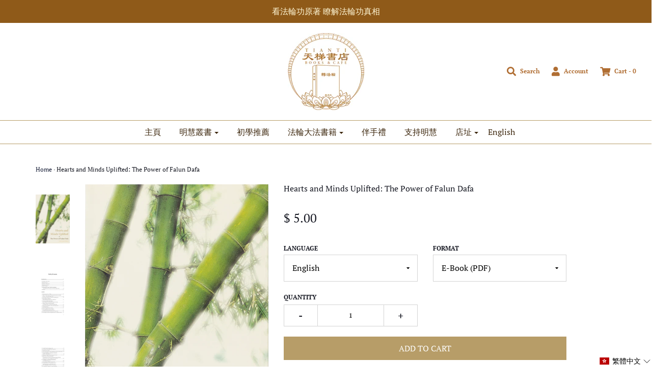

--- FILE ---
content_type: text/html; charset=utf-8
request_url: https://www.tiantibooks.com/zh-tw/products/hearts-and-minds-uplifted
body_size: 27910
content:







<!DOCTYPE html>
<!--[if lt IE 7 ]><html class="no-js ie ie6" lang="en"> <![endif]-->
<!--[if IE 7 ]><html class="no-js ie ie7" lang="en"> <![endif]-->
<!--[if IE 8 ]><html class="no-js ie ie8" lang="en"> <![endif]-->
<!--[if (gte IE 9)|!(IE)]><!-->
<html class="no-js" lang="en">
<!--<![endif]-->

<head>
  




   <link rel="amphtml" href="https://www.tiantibooks.org/a/s/products/hearts-and-minds-uplifted">




	<meta charset="utf-8">

	<!--[if lt IE 9]>
		<script src="//html5shim.googlecode.com/svn/trunk/html5.js"></script>
	<![endif]-->

	<title>
		Hearts and Minds Uplifted: The Power of Falun Dafa – Tianti Books
	</title>

	<script type="text/javascript">
		document.documentElement.className = document.documentElement.className.replace('no-js', 'js');
	</script>

	
	<meta name="description" content="Hearts and Minds Uplifted contains 48 curated stories of Falun Dafa practitioners who were inspired to become better people and think of others before themselves. The great diversity among the authors shows how Falun Dafa has benefited people of all ages, nationalities, and walks of life. Page Count: 217ISBN: 1-932674-">
	

	
		<meta name="viewport" content="width=device-width, initial-scale=1, maximum-scale=1, user-scalable=0" />
	

	<meta property="og:site_name" content="Tianti Books">
<meta property="og:url" content="https://www.tiantibooks.org/zh/products/hearts-and-minds-uplifted">
<meta property="og:title" content="Hearts and Minds Uplifted: The Power of Falun Dafa">
<meta property="og:type" content="product">
<meta property="og:description" content="Hearts and Minds Uplifted contains 48 curated stories of Falun Dafa practitioners who were inspired to become better people and think of others before themselves. The great diversity among the authors shows how Falun Dafa has benefited people of all ages, nationalities, and walks of life. Page Count: 217ISBN: 1-932674-"><meta property="og:price:amount" content="0.00">
  <meta property="og:price:currency" content="USD"><meta property="og:image" content="http://www.tiantibooks.com/cdn/shop/products/HeartsandMindsUplifted_1024x1024.png?v=1699210232"><meta property="og:image" content="http://www.tiantibooks.com/cdn/shop/products/Hearts_and_Minds_Uplifted-5_1024x1024.png?v=1699210232"><meta property="og:image" content="http://www.tiantibooks.com/cdn/shop/products/Hearts_and_Minds_Uplifted-6_1024x1024.png?v=1699210232">
<meta property="og:image:secure_url" content="https://www.tiantibooks.com/cdn/shop/products/HeartsandMindsUplifted_1024x1024.png?v=1699210232"><meta property="og:image:secure_url" content="https://www.tiantibooks.com/cdn/shop/products/Hearts_and_Minds_Uplifted-5_1024x1024.png?v=1699210232"><meta property="og:image:secure_url" content="https://www.tiantibooks.com/cdn/shop/products/Hearts_and_Minds_Uplifted-6_1024x1024.png?v=1699210232">

<meta name="twitter:site" content="@TiantiOfficial">
<meta name="twitter:card" content="summary_large_image">
<meta name="twitter:title" content="Hearts and Minds Uplifted: The Power of Falun Dafa">
<meta name="twitter:description" content="Hearts and Minds Uplifted contains 48 curated stories of Falun Dafa practitioners who were inspired to become better people and think of others before themselves. The great diversity among the authors shows how Falun Dafa has benefited people of all ages, nationalities, and walks of life. Page Count: 217ISBN: 1-932674-">

	<link rel="canonical" href="https://www.tiantibooks.org/zh/products/hearts-and-minds-uplifted" />

	<!-- CSS -->
	<link href="//www.tiantibooks.com/cdn/shop/t/23/assets/plugins.css?v=39421230135268274391760478264" rel="stylesheet" type="text/css" media="all" /> <link href="//www.tiantibooks.com/cdn/shop/t/23/assets/style.scss.css?v=119131874714208536151760478264" rel="stylesheet" type="text/css" media="all" />

	



	
		<link rel="shortcut icon" href="//www.tiantibooks.com/cdn/shop/files/Tianti.Favicon-32x32px_32x32.png?v=1654004370" type="image/png">
	

	<link rel="sitemap" type="application/xml" title="Sitemap" href="/sitemap.xml" />

	<script>window.performance && window.performance.mark && window.performance.mark('shopify.content_for_header.start');</script><meta id="shopify-digital-wallet" name="shopify-digital-wallet" content="/7675479/digital_wallets/dialog">
<meta name="shopify-checkout-api-token" content="597192471e6b12d19b89fb68c7b47757">
<meta id="in-context-paypal-metadata" data-shop-id="7675479" data-venmo-supported="true" data-environment="production" data-locale="en_US" data-paypal-v4="true" data-currency="USD">
<link rel="alternate" hreflang="x-default" href="https://www.tiantibooks.org/products/hearts-and-minds-uplifted">
<link rel="alternate" hreflang="en" href="https://www.tiantibooks.org/products/hearts-and-minds-uplifted">
<link rel="alternate" hreflang="zh-Hant" href="https://www.tiantibooks.org/zh/products/hearts-and-minds-uplifted">
<link rel="alternate" hreflang="zh-Hant-AD" href="https://www.tiantibooks.org/zh/products/hearts-and-minds-uplifted">
<link rel="alternate" hreflang="zh-Hant-AG" href="https://www.tiantibooks.org/zh/products/hearts-and-minds-uplifted">
<link rel="alternate" hreflang="zh-Hant-AI" href="https://www.tiantibooks.org/zh/products/hearts-and-minds-uplifted">
<link rel="alternate" hreflang="zh-Hant-AL" href="https://www.tiantibooks.org/zh/products/hearts-and-minds-uplifted">
<link rel="alternate" hreflang="zh-Hant-AM" href="https://www.tiantibooks.org/zh/products/hearts-and-minds-uplifted">
<link rel="alternate" hreflang="zh-Hant-AR" href="https://www.tiantibooks.org/zh/products/hearts-and-minds-uplifted">
<link rel="alternate" hreflang="zh-Hant-AT" href="https://www.tiantibooks.org/zh/products/hearts-and-minds-uplifted">
<link rel="alternate" hreflang="zh-Hant-AU" href="https://www.tiantibooks.org/zh/products/hearts-and-minds-uplifted">
<link rel="alternate" hreflang="zh-Hant-AW" href="https://www.tiantibooks.org/zh/products/hearts-and-minds-uplifted">
<link rel="alternate" hreflang="zh-Hant-AX" href="https://www.tiantibooks.org/zh/products/hearts-and-minds-uplifted">
<link rel="alternate" hreflang="zh-Hant-BA" href="https://www.tiantibooks.org/zh/products/hearts-and-minds-uplifted">
<link rel="alternate" hreflang="zh-Hant-BB" href="https://www.tiantibooks.org/zh/products/hearts-and-minds-uplifted">
<link rel="alternate" hreflang="zh-Hant-BE" href="https://www.tiantibooks.org/zh/products/hearts-and-minds-uplifted">
<link rel="alternate" hreflang="zh-Hant-BG" href="https://www.tiantibooks.org/zh/products/hearts-and-minds-uplifted">
<link rel="alternate" hreflang="zh-Hant-BL" href="https://www.tiantibooks.org/zh/products/hearts-and-minds-uplifted">
<link rel="alternate" hreflang="zh-Hant-BM" href="https://www.tiantibooks.org/zh/products/hearts-and-minds-uplifted">
<link rel="alternate" hreflang="zh-Hant-BO" href="https://www.tiantibooks.org/zh/products/hearts-and-minds-uplifted">
<link rel="alternate" hreflang="zh-Hant-BQ" href="https://www.tiantibooks.org/zh/products/hearts-and-minds-uplifted">
<link rel="alternate" hreflang="zh-Hant-BR" href="https://www.tiantibooks.org/zh/products/hearts-and-minds-uplifted">
<link rel="alternate" hreflang="zh-Hant-BS" href="https://www.tiantibooks.org/zh/products/hearts-and-minds-uplifted">
<link rel="alternate" hreflang="zh-Hant-BY" href="https://www.tiantibooks.org/zh/products/hearts-and-minds-uplifted">
<link rel="alternate" hreflang="zh-Hant-BZ" href="https://www.tiantibooks.org/zh/products/hearts-and-minds-uplifted">
<link rel="alternate" hreflang="zh-Hant-CA" href="https://www.tiantibooks.org/zh/products/hearts-and-minds-uplifted">
<link rel="alternate" hreflang="zh-Hant-CH" href="https://www.tiantibooks.org/zh/products/hearts-and-minds-uplifted">
<link rel="alternate" hreflang="zh-Hant-CK" href="https://www.tiantibooks.org/zh/products/hearts-and-minds-uplifted">
<link rel="alternate" hreflang="zh-Hant-CL" href="https://www.tiantibooks.org/zh/products/hearts-and-minds-uplifted">
<link rel="alternate" hreflang="zh-Hant-CO" href="https://www.tiantibooks.org/zh/products/hearts-and-minds-uplifted">
<link rel="alternate" hreflang="zh-Hant-CR" href="https://www.tiantibooks.org/zh/products/hearts-and-minds-uplifted">
<link rel="alternate" hreflang="zh-Hant-CW" href="https://www.tiantibooks.org/zh/products/hearts-and-minds-uplifted">
<link rel="alternate" hreflang="zh-Hant-CY" href="https://www.tiantibooks.org/zh/products/hearts-and-minds-uplifted">
<link rel="alternate" hreflang="zh-Hant-CZ" href="https://www.tiantibooks.org/zh/products/hearts-and-minds-uplifted">
<link rel="alternate" hreflang="zh-Hant-DE" href="https://www.tiantibooks.org/zh/products/hearts-and-minds-uplifted">
<link rel="alternate" hreflang="zh-Hant-DK" href="https://www.tiantibooks.org/zh/products/hearts-and-minds-uplifted">
<link rel="alternate" hreflang="zh-Hant-DM" href="https://www.tiantibooks.org/zh/products/hearts-and-minds-uplifted">
<link rel="alternate" hreflang="zh-Hant-DO" href="https://www.tiantibooks.org/zh/products/hearts-and-minds-uplifted">
<link rel="alternate" hreflang="zh-Hant-EC" href="https://www.tiantibooks.org/zh/products/hearts-and-minds-uplifted">
<link rel="alternate" hreflang="zh-Hant-EE" href="https://www.tiantibooks.org/zh/products/hearts-and-minds-uplifted">
<link rel="alternate" hreflang="zh-Hant-EG" href="https://www.tiantibooks.org/zh/products/hearts-and-minds-uplifted">
<link rel="alternate" hreflang="zh-Hant-ES" href="https://www.tiantibooks.org/zh/products/hearts-and-minds-uplifted">
<link rel="alternate" hreflang="zh-Hant-ET" href="https://www.tiantibooks.org/zh/products/hearts-and-minds-uplifted">
<link rel="alternate" hreflang="zh-Hant-FI" href="https://www.tiantibooks.org/zh/products/hearts-and-minds-uplifted">
<link rel="alternate" hreflang="zh-Hant-FJ" href="https://www.tiantibooks.org/zh/products/hearts-and-minds-uplifted">
<link rel="alternate" hreflang="zh-Hant-FK" href="https://www.tiantibooks.org/zh/products/hearts-and-minds-uplifted">
<link rel="alternate" hreflang="zh-Hant-FO" href="https://www.tiantibooks.org/zh/products/hearts-and-minds-uplifted">
<link rel="alternate" hreflang="zh-Hant-FR" href="https://www.tiantibooks.org/zh/products/hearts-and-minds-uplifted">
<link rel="alternate" hreflang="zh-Hant-GB" href="https://www.tiantibooks.org/zh/products/hearts-and-minds-uplifted">
<link rel="alternate" hreflang="zh-Hant-GD" href="https://www.tiantibooks.org/zh/products/hearts-and-minds-uplifted">
<link rel="alternate" hreflang="zh-Hant-GE" href="https://www.tiantibooks.org/zh/products/hearts-and-minds-uplifted">
<link rel="alternate" hreflang="zh-Hant-GF" href="https://www.tiantibooks.org/zh/products/hearts-and-minds-uplifted">
<link rel="alternate" hreflang="zh-Hant-GG" href="https://www.tiantibooks.org/zh/products/hearts-and-minds-uplifted">
<link rel="alternate" hreflang="zh-Hant-GI" href="https://www.tiantibooks.org/zh/products/hearts-and-minds-uplifted">
<link rel="alternate" hreflang="zh-Hant-GL" href="https://www.tiantibooks.org/zh/products/hearts-and-minds-uplifted">
<link rel="alternate" hreflang="zh-Hant-GP" href="https://www.tiantibooks.org/zh/products/hearts-and-minds-uplifted">
<link rel="alternate" hreflang="zh-Hant-GR" href="https://www.tiantibooks.org/zh/products/hearts-and-minds-uplifted">
<link rel="alternate" hreflang="zh-Hant-GS" href="https://www.tiantibooks.org/zh/products/hearts-and-minds-uplifted">
<link rel="alternate" hreflang="zh-Hant-GT" href="https://www.tiantibooks.org/zh/products/hearts-and-minds-uplifted">
<link rel="alternate" hreflang="zh-Hant-GY" href="https://www.tiantibooks.org/zh/products/hearts-and-minds-uplifted">
<link rel="alternate" hreflang="zh-Hant-HK" href="https://www.tiantibooks.org/zh/products/hearts-and-minds-uplifted">
<link rel="alternate" hreflang="zh-Hant-HN" href="https://www.tiantibooks.org/zh/products/hearts-and-minds-uplifted">
<link rel="alternate" hreflang="zh-Hant-HR" href="https://www.tiantibooks.org/zh/products/hearts-and-minds-uplifted">
<link rel="alternate" hreflang="zh-Hant-HT" href="https://www.tiantibooks.org/zh/products/hearts-and-minds-uplifted">
<link rel="alternate" hreflang="zh-Hant-HU" href="https://www.tiantibooks.org/zh/products/hearts-and-minds-uplifted">
<link rel="alternate" hreflang="zh-Hant-ID" href="https://www.tiantibooks.org/zh/products/hearts-and-minds-uplifted">
<link rel="alternate" hreflang="zh-Hant-IE" href="https://www.tiantibooks.org/zh/products/hearts-and-minds-uplifted">
<link rel="alternate" hreflang="zh-Hant-IL" href="https://www.tiantibooks.org/zh/products/hearts-and-minds-uplifted">
<link rel="alternate" hreflang="zh-Hant-IN" href="https://www.tiantibooks.org/zh/products/hearts-and-minds-uplifted">
<link rel="alternate" hreflang="zh-Hant-IS" href="https://www.tiantibooks.org/zh/products/hearts-and-minds-uplifted">
<link rel="alternate" hreflang="zh-Hant-IT" href="https://www.tiantibooks.org/zh/products/hearts-and-minds-uplifted">
<link rel="alternate" hreflang="zh-Hant-JE" href="https://www.tiantibooks.org/zh/products/hearts-and-minds-uplifted">
<link rel="alternate" hreflang="zh-Hant-JM" href="https://www.tiantibooks.org/zh/products/hearts-and-minds-uplifted">
<link rel="alternate" hreflang="zh-Hant-JP" href="https://www.tiantibooks.org/zh/products/hearts-and-minds-uplifted">
<link rel="alternate" hreflang="zh-Hant-KI" href="https://www.tiantibooks.org/zh/products/hearts-and-minds-uplifted">
<link rel="alternate" hreflang="zh-Hant-KN" href="https://www.tiantibooks.org/zh/products/hearts-and-minds-uplifted">
<link rel="alternate" hreflang="zh-Hant-KR" href="https://www.tiantibooks.org/zh/products/hearts-and-minds-uplifted">
<link rel="alternate" hreflang="zh-Hant-KY" href="https://www.tiantibooks.org/zh/products/hearts-and-minds-uplifted">
<link rel="alternate" hreflang="zh-Hant-LC" href="https://www.tiantibooks.org/zh/products/hearts-and-minds-uplifted">
<link rel="alternate" hreflang="zh-Hant-LI" href="https://www.tiantibooks.org/zh/products/hearts-and-minds-uplifted">
<link rel="alternate" hreflang="zh-Hant-LT" href="https://www.tiantibooks.org/zh/products/hearts-and-minds-uplifted">
<link rel="alternate" hreflang="zh-Hant-LU" href="https://www.tiantibooks.org/zh/products/hearts-and-minds-uplifted">
<link rel="alternate" hreflang="zh-Hant-LV" href="https://www.tiantibooks.org/zh/products/hearts-and-minds-uplifted">
<link rel="alternate" hreflang="zh-Hant-MA" href="https://www.tiantibooks.org/zh/products/hearts-and-minds-uplifted">
<link rel="alternate" hreflang="zh-Hant-MC" href="https://www.tiantibooks.org/zh/products/hearts-and-minds-uplifted">
<link rel="alternate" hreflang="zh-Hant-MD" href="https://www.tiantibooks.org/zh/products/hearts-and-minds-uplifted">
<link rel="alternate" hreflang="zh-Hant-ME" href="https://www.tiantibooks.org/zh/products/hearts-and-minds-uplifted">
<link rel="alternate" hreflang="zh-Hant-MF" href="https://www.tiantibooks.org/zh/products/hearts-and-minds-uplifted">
<link rel="alternate" hreflang="zh-Hant-MG" href="https://www.tiantibooks.org/zh/products/hearts-and-minds-uplifted">
<link rel="alternate" hreflang="zh-Hant-MK" href="https://www.tiantibooks.org/zh/products/hearts-and-minds-uplifted">
<link rel="alternate" hreflang="zh-Hant-MN" href="https://www.tiantibooks.org/zh/products/hearts-and-minds-uplifted">
<link rel="alternate" hreflang="zh-Hant-MO" href="https://www.tiantibooks.org/zh/products/hearts-and-minds-uplifted">
<link rel="alternate" hreflang="zh-Hant-MQ" href="https://www.tiantibooks.org/zh/products/hearts-and-minds-uplifted">
<link rel="alternate" hreflang="zh-Hant-MS" href="https://www.tiantibooks.org/zh/products/hearts-and-minds-uplifted">
<link rel="alternate" hreflang="zh-Hant-MT" href="https://www.tiantibooks.org/zh/products/hearts-and-minds-uplifted">
<link rel="alternate" hreflang="zh-Hant-MW" href="https://www.tiantibooks.org/zh/products/hearts-and-minds-uplifted">
<link rel="alternate" hreflang="zh-Hant-MX" href="https://www.tiantibooks.org/zh/products/hearts-and-minds-uplifted">
<link rel="alternate" hreflang="zh-Hant-MY" href="https://www.tiantibooks.org/zh/products/hearts-and-minds-uplifted">
<link rel="alternate" hreflang="zh-Hant-NC" href="https://www.tiantibooks.org/zh/products/hearts-and-minds-uplifted">
<link rel="alternate" hreflang="zh-Hant-NF" href="https://www.tiantibooks.org/zh/products/hearts-and-minds-uplifted">
<link rel="alternate" hreflang="zh-Hant-NI" href="https://www.tiantibooks.org/zh/products/hearts-and-minds-uplifted">
<link rel="alternate" hreflang="zh-Hant-NL" href="https://www.tiantibooks.org/zh/products/hearts-and-minds-uplifted">
<link rel="alternate" hreflang="zh-Hant-NO" href="https://www.tiantibooks.org/zh/products/hearts-and-minds-uplifted">
<link rel="alternate" hreflang="zh-Hant-NR" href="https://www.tiantibooks.org/zh/products/hearts-and-minds-uplifted">
<link rel="alternate" hreflang="zh-Hant-NU" href="https://www.tiantibooks.org/zh/products/hearts-and-minds-uplifted">
<link rel="alternate" hreflang="zh-Hant-NZ" href="https://www.tiantibooks.org/zh/products/hearts-and-minds-uplifted">
<link rel="alternate" hreflang="zh-Hant-PA" href="https://www.tiantibooks.org/zh/products/hearts-and-minds-uplifted">
<link rel="alternate" hreflang="zh-Hant-PE" href="https://www.tiantibooks.org/zh/products/hearts-and-minds-uplifted">
<link rel="alternate" hreflang="zh-Hant-PF" href="https://www.tiantibooks.org/zh/products/hearts-and-minds-uplifted">
<link rel="alternate" hreflang="zh-Hant-PG" href="https://www.tiantibooks.org/zh/products/hearts-and-minds-uplifted">
<link rel="alternate" hreflang="zh-Hant-PH" href="https://www.tiantibooks.org/zh/products/hearts-and-minds-uplifted">
<link rel="alternate" hreflang="zh-Hant-PL" href="https://www.tiantibooks.org/zh/products/hearts-and-minds-uplifted">
<link rel="alternate" hreflang="zh-Hant-PM" href="https://www.tiantibooks.org/zh/products/hearts-and-minds-uplifted">
<link rel="alternate" hreflang="zh-Hant-PN" href="https://www.tiantibooks.org/zh/products/hearts-and-minds-uplifted">
<link rel="alternate" hreflang="zh-Hant-PT" href="https://www.tiantibooks.org/zh/products/hearts-and-minds-uplifted">
<link rel="alternate" hreflang="zh-Hant-PY" href="https://www.tiantibooks.org/zh/products/hearts-and-minds-uplifted">
<link rel="alternate" hreflang="zh-Hant-RE" href="https://www.tiantibooks.org/zh/products/hearts-and-minds-uplifted">
<link rel="alternate" hreflang="zh-Hant-RO" href="https://www.tiantibooks.org/zh/products/hearts-and-minds-uplifted">
<link rel="alternate" hreflang="zh-Hant-RS" href="https://www.tiantibooks.org/zh/products/hearts-and-minds-uplifted">
<link rel="alternate" hreflang="zh-Hant-RU" href="https://www.tiantibooks.org/zh/products/hearts-and-minds-uplifted">
<link rel="alternate" hreflang="zh-Hant-SB" href="https://www.tiantibooks.org/zh/products/hearts-and-minds-uplifted">
<link rel="alternate" hreflang="zh-Hant-SD" href="https://www.tiantibooks.org/zh/products/hearts-and-minds-uplifted">
<link rel="alternate" hreflang="zh-Hant-SE" href="https://www.tiantibooks.org/zh/products/hearts-and-minds-uplifted">
<link rel="alternate" hreflang="zh-Hant-SG" href="https://www.tiantibooks.org/zh/products/hearts-and-minds-uplifted">
<link rel="alternate" hreflang="zh-Hant-SI" href="https://www.tiantibooks.org/zh/products/hearts-and-minds-uplifted">
<link rel="alternate" hreflang="zh-Hant-SJ" href="https://www.tiantibooks.org/zh/products/hearts-and-minds-uplifted">
<link rel="alternate" hreflang="zh-Hant-SK" href="https://www.tiantibooks.org/zh/products/hearts-and-minds-uplifted">
<link rel="alternate" hreflang="zh-Hant-SM" href="https://www.tiantibooks.org/zh/products/hearts-and-minds-uplifted">
<link rel="alternate" hreflang="zh-Hant-SR" href="https://www.tiantibooks.org/zh/products/hearts-and-minds-uplifted">
<link rel="alternate" hreflang="zh-Hant-SS" href="https://www.tiantibooks.org/zh/products/hearts-and-minds-uplifted">
<link rel="alternate" hreflang="zh-Hant-SV" href="https://www.tiantibooks.org/zh/products/hearts-and-minds-uplifted">
<link rel="alternate" hreflang="zh-Hant-SX" href="https://www.tiantibooks.org/zh/products/hearts-and-minds-uplifted">
<link rel="alternate" hreflang="zh-Hant-TC" href="https://www.tiantibooks.org/zh/products/hearts-and-minds-uplifted">
<link rel="alternate" hreflang="zh-Hant-TF" href="https://www.tiantibooks.org/zh/products/hearts-and-minds-uplifted">
<link rel="alternate" hreflang="zh-Hant-TH" href="https://www.tiantibooks.org/zh/products/hearts-and-minds-uplifted">
<link rel="alternate" hreflang="zh-Hant-TK" href="https://www.tiantibooks.org/zh/products/hearts-and-minds-uplifted">
<link rel="alternate" hreflang="zh-Hant-TL" href="https://www.tiantibooks.org/zh/products/hearts-and-minds-uplifted">
<link rel="alternate" hreflang="zh-Hant-TO" href="https://www.tiantibooks.org/zh/products/hearts-and-minds-uplifted">
<link rel="alternate" hreflang="zh-Hant-TR" href="https://www.tiantibooks.org/zh/products/hearts-and-minds-uplifted">
<link rel="alternate" hreflang="zh-Hant-TT" href="https://www.tiantibooks.org/zh/products/hearts-and-minds-uplifted">
<link rel="alternate" hreflang="zh-Hant-TV" href="https://www.tiantibooks.org/zh/products/hearts-and-minds-uplifted">
<link rel="alternate" hreflang="zh-Hant-TW" href="https://www.tiantibooks.org/zh/products/hearts-and-minds-uplifted">
<link rel="alternate" hreflang="zh-Hant-UA" href="https://www.tiantibooks.org/zh/products/hearts-and-minds-uplifted">
<link rel="alternate" hreflang="zh-Hant-UM" href="https://www.tiantibooks.org/zh/products/hearts-and-minds-uplifted">
<link rel="alternate" hreflang="zh-Hant-US" href="https://www.tiantibooks.org/zh/products/hearts-and-minds-uplifted">
<link rel="alternate" hreflang="zh-Hant-UY" href="https://www.tiantibooks.org/zh/products/hearts-and-minds-uplifted">
<link rel="alternate" hreflang="zh-Hant-VA" href="https://www.tiantibooks.org/zh/products/hearts-and-minds-uplifted">
<link rel="alternate" hreflang="zh-Hant-VC" href="https://www.tiantibooks.org/zh/products/hearts-and-minds-uplifted">
<link rel="alternate" hreflang="zh-Hant-VG" href="https://www.tiantibooks.org/zh/products/hearts-and-minds-uplifted">
<link rel="alternate" hreflang="zh-Hant-VU" href="https://www.tiantibooks.org/zh/products/hearts-and-minds-uplifted">
<link rel="alternate" hreflang="zh-Hant-WF" href="https://www.tiantibooks.org/zh/products/hearts-and-minds-uplifted">
<link rel="alternate" hreflang="zh-Hant-WS" href="https://www.tiantibooks.org/zh/products/hearts-and-minds-uplifted">
<link rel="alternate" hreflang="zh-Hant-YT" href="https://www.tiantibooks.org/zh/products/hearts-and-minds-uplifted">
<link rel="alternate" hreflang="zh-Hant-ZA" href="https://www.tiantibooks.org/zh/products/hearts-and-minds-uplifted">
<link rel="alternate" type="application/json+oembed" href="https://www.tiantibooks.org/zh/products/hearts-and-minds-uplifted.oembed">
<script async="async" src="/checkouts/internal/preloads.js?locale=zh-US"></script>
<link rel="preconnect" href="https://shop.app" crossorigin="anonymous">
<script async="async" src="https://shop.app/checkouts/internal/preloads.js?locale=zh-US&shop_id=7675479" crossorigin="anonymous"></script>
<script id="apple-pay-shop-capabilities" type="application/json">{"shopId":7675479,"countryCode":"US","currencyCode":"USD","merchantCapabilities":["supports3DS"],"merchantId":"gid:\/\/shopify\/Shop\/7675479","merchantName":"Tianti Books","requiredBillingContactFields":["postalAddress","email","phone"],"requiredShippingContactFields":["postalAddress","email","phone"],"shippingType":"shipping","supportedNetworks":["visa","masterCard","discover","elo","jcb"],"total":{"type":"pending","label":"Tianti Books","amount":"1.00"},"shopifyPaymentsEnabled":true,"supportsSubscriptions":true}</script>
<script id="shopify-features" type="application/json">{"accessToken":"597192471e6b12d19b89fb68c7b47757","betas":["rich-media-storefront-analytics"],"domain":"www.tiantibooks.com","predictiveSearch":true,"shopId":7675479,"locale":"zh-tw"}</script>
<script>var Shopify = Shopify || {};
Shopify.shop = "tiantibooks.myshopify.com";
Shopify.locale = "zh-TW";
Shopify.currency = {"active":"USD","rate":"1.0"};
Shopify.country = "US";
Shopify.theme = {"name":"Tianti Theme (Envy) 2021-2022","id":120306860137,"schema_name":"Envy","schema_version":"19.1.1","theme_store_id":411,"role":"main"};
Shopify.theme.handle = "null";
Shopify.theme.style = {"id":null,"handle":null};
Shopify.cdnHost = "www.tiantibooks.com/cdn";
Shopify.routes = Shopify.routes || {};
Shopify.routes.root = "/zh-tw/";</script>
<script type="module">!function(o){(o.Shopify=o.Shopify||{}).modules=!0}(window);</script>
<script>!function(o){function n(){var o=[];function n(){o.push(Array.prototype.slice.apply(arguments))}return n.q=o,n}var t=o.Shopify=o.Shopify||{};t.loadFeatures=n(),t.autoloadFeatures=n()}(window);</script>
<script>
  window.ShopifyPay = window.ShopifyPay || {};
  window.ShopifyPay.apiHost = "shop.app\/pay";
  window.ShopifyPay.redirectState = null;
</script>
<script id="shop-js-analytics" type="application/json">{"pageType":"product"}</script>
<script defer="defer" async type="module" src="//www.tiantibooks.com/cdn/shopifycloud/shop-js/modules/v2/client.init-shop-cart-sync_D9dVssWa.zh-TW.esm.js"></script>
<script defer="defer" async type="module" src="//www.tiantibooks.com/cdn/shopifycloud/shop-js/modules/v2/chunk.common_OJXd8nZT.esm.js"></script>
<script type="module">
  await import("//www.tiantibooks.com/cdn/shopifycloud/shop-js/modules/v2/client.init-shop-cart-sync_D9dVssWa.zh-TW.esm.js");
await import("//www.tiantibooks.com/cdn/shopifycloud/shop-js/modules/v2/chunk.common_OJXd8nZT.esm.js");

  window.Shopify.SignInWithShop?.initShopCartSync?.({"fedCMEnabled":true,"windoidEnabled":true});

</script>
<script>
  window.Shopify = window.Shopify || {};
  if (!window.Shopify.featureAssets) window.Shopify.featureAssets = {};
  window.Shopify.featureAssets['shop-js'] = {"shop-cart-sync":["modules/v2/client.shop-cart-sync_DZfzH39x.zh-TW.esm.js","modules/v2/chunk.common_OJXd8nZT.esm.js"],"init-fed-cm":["modules/v2/client.init-fed-cm_DodsQcqe.zh-TW.esm.js","modules/v2/chunk.common_OJXd8nZT.esm.js"],"shop-cash-offers":["modules/v2/client.shop-cash-offers_Cyil_cDS.zh-TW.esm.js","modules/v2/chunk.common_OJXd8nZT.esm.js","modules/v2/chunk.modal_C5bQInl2.esm.js"],"shop-button":["modules/v2/client.shop-button_D-iwf52C.zh-TW.esm.js","modules/v2/chunk.common_OJXd8nZT.esm.js"],"shop-toast-manager":["modules/v2/client.shop-toast-manager_qlvfhAv_.zh-TW.esm.js","modules/v2/chunk.common_OJXd8nZT.esm.js"],"init-shop-cart-sync":["modules/v2/client.init-shop-cart-sync_D9dVssWa.zh-TW.esm.js","modules/v2/chunk.common_OJXd8nZT.esm.js"],"avatar":["modules/v2/client.avatar_BTnouDA3.zh-TW.esm.js"],"init-windoid":["modules/v2/client.init-windoid_DkY0Nl5K.zh-TW.esm.js","modules/v2/chunk.common_OJXd8nZT.esm.js"],"init-shop-email-lookup-coordinator":["modules/v2/client.init-shop-email-lookup-coordinator_BBzHOrgE.zh-TW.esm.js","modules/v2/chunk.common_OJXd8nZT.esm.js"],"pay-button":["modules/v2/client.pay-button_DtE7E5DC.zh-TW.esm.js","modules/v2/chunk.common_OJXd8nZT.esm.js"],"shop-login-button":["modules/v2/client.shop-login-button_BjvtuwE0.zh-TW.esm.js","modules/v2/chunk.common_OJXd8nZT.esm.js","modules/v2/chunk.modal_C5bQInl2.esm.js"],"init-customer-accounts-sign-up":["modules/v2/client.init-customer-accounts-sign-up_CUqsN-zj.zh-TW.esm.js","modules/v2/client.shop-login-button_BjvtuwE0.zh-TW.esm.js","modules/v2/chunk.common_OJXd8nZT.esm.js","modules/v2/chunk.modal_C5bQInl2.esm.js"],"init-shop-for-new-customer-accounts":["modules/v2/client.init-shop-for-new-customer-accounts_D4_GLl3m.zh-TW.esm.js","modules/v2/client.shop-login-button_BjvtuwE0.zh-TW.esm.js","modules/v2/chunk.common_OJXd8nZT.esm.js","modules/v2/chunk.modal_C5bQInl2.esm.js"],"init-customer-accounts":["modules/v2/client.init-customer-accounts_D9Hj9SCP.zh-TW.esm.js","modules/v2/client.shop-login-button_BjvtuwE0.zh-TW.esm.js","modules/v2/chunk.common_OJXd8nZT.esm.js","modules/v2/chunk.modal_C5bQInl2.esm.js"],"shop-follow-button":["modules/v2/client.shop-follow-button_CzBEmefI.zh-TW.esm.js","modules/v2/chunk.common_OJXd8nZT.esm.js","modules/v2/chunk.modal_C5bQInl2.esm.js"],"checkout-modal":["modules/v2/client.checkout-modal_BEGRqLz2.zh-TW.esm.js","modules/v2/chunk.common_OJXd8nZT.esm.js","modules/v2/chunk.modal_C5bQInl2.esm.js"],"lead-capture":["modules/v2/client.lead-capture_BKHeCid9.zh-TW.esm.js","modules/v2/chunk.common_OJXd8nZT.esm.js","modules/v2/chunk.modal_C5bQInl2.esm.js"],"shop-login":["modules/v2/client.shop-login_ChuzUg_t.zh-TW.esm.js","modules/v2/chunk.common_OJXd8nZT.esm.js","modules/v2/chunk.modal_C5bQInl2.esm.js"],"payment-terms":["modules/v2/client.payment-terms_KQRU5lPA.zh-TW.esm.js","modules/v2/chunk.common_OJXd8nZT.esm.js","modules/v2/chunk.modal_C5bQInl2.esm.js"]};
</script>
<script id="__st">var __st={"a":7675479,"offset":-18000,"reqid":"03e5bfcd-800b-4286-8b14-0fdf64cf5c6c-1768851939","pageurl":"www.tiantibooks.com\/zh-tw\/products\/hearts-and-minds-uplifted","u":"61b7b2c4f832","p":"product","rtyp":"product","rid":7079014432873};</script>
<script>window.ShopifyPaypalV4VisibilityTracking = true;</script>
<script id="captcha-bootstrap">!function(){'use strict';const t='contact',e='account',n='new_comment',o=[[t,t],['blogs',n],['comments',n],[t,'customer']],c=[[e,'customer_login'],[e,'guest_login'],[e,'recover_customer_password'],[e,'create_customer']],r=t=>t.map((([t,e])=>`form[action*='/${t}']:not([data-nocaptcha='true']) input[name='form_type'][value='${e}']`)).join(','),a=t=>()=>t?[...document.querySelectorAll(t)].map((t=>t.form)):[];function s(){const t=[...o],e=r(t);return a(e)}const i='password',u='form_key',d=['recaptcha-v3-token','g-recaptcha-response','h-captcha-response',i],f=()=>{try{return window.sessionStorage}catch{return}},m='__shopify_v',_=t=>t.elements[u];function p(t,e,n=!1){try{const o=window.sessionStorage,c=JSON.parse(o.getItem(e)),{data:r}=function(t){const{data:e,action:n}=t;return t[m]||n?{data:e,action:n}:{data:t,action:n}}(c);for(const[e,n]of Object.entries(r))t.elements[e]&&(t.elements[e].value=n);n&&o.removeItem(e)}catch(o){console.error('form repopulation failed',{error:o})}}const l='form_type',E='cptcha';function T(t){t.dataset[E]=!0}const w=window,h=w.document,L='Shopify',v='ce_forms',y='captcha';let A=!1;((t,e)=>{const n=(g='f06e6c50-85a8-45c8-87d0-21a2b65856fe',I='https://cdn.shopify.com/shopifycloud/storefront-forms-hcaptcha/ce_storefront_forms_captcha_hcaptcha.v1.5.2.iife.js',D={infoText:'已受到 hCaptcha 保護',privacyText:'隱私',termsText:'條款'},(t,e,n)=>{const o=w[L][v],c=o.bindForm;if(c)return c(t,g,e,D).then(n);var r;o.q.push([[t,g,e,D],n]),r=I,A||(h.body.append(Object.assign(h.createElement('script'),{id:'captcha-provider',async:!0,src:r})),A=!0)});var g,I,D;w[L]=w[L]||{},w[L][v]=w[L][v]||{},w[L][v].q=[],w[L][y]=w[L][y]||{},w[L][y].protect=function(t,e){n(t,void 0,e),T(t)},Object.freeze(w[L][y]),function(t,e,n,w,h,L){const[v,y,A,g]=function(t,e,n){const i=e?o:[],u=t?c:[],d=[...i,...u],f=r(d),m=r(i),_=r(d.filter((([t,e])=>n.includes(e))));return[a(f),a(m),a(_),s()]}(w,h,L),I=t=>{const e=t.target;return e instanceof HTMLFormElement?e:e&&e.form},D=t=>v().includes(t);t.addEventListener('submit',(t=>{const e=I(t);if(!e)return;const n=D(e)&&!e.dataset.hcaptchaBound&&!e.dataset.recaptchaBound,o=_(e),c=g().includes(e)&&(!o||!o.value);(n||c)&&t.preventDefault(),c&&!n&&(function(t){try{if(!f())return;!function(t){const e=f();if(!e)return;const n=_(t);if(!n)return;const o=n.value;o&&e.removeItem(o)}(t);const e=Array.from(Array(32),(()=>Math.random().toString(36)[2])).join('');!function(t,e){_(t)||t.append(Object.assign(document.createElement('input'),{type:'hidden',name:u})),t.elements[u].value=e}(t,e),function(t,e){const n=f();if(!n)return;const o=[...t.querySelectorAll(`input[type='${i}']`)].map((({name:t})=>t)),c=[...d,...o],r={};for(const[a,s]of new FormData(t).entries())c.includes(a)||(r[a]=s);n.setItem(e,JSON.stringify({[m]:1,action:t.action,data:r}))}(t,e)}catch(e){console.error('failed to persist form',e)}}(e),e.submit())}));const S=(t,e)=>{t&&!t.dataset[E]&&(n(t,e.some((e=>e===t))),T(t))};for(const o of['focusin','change'])t.addEventListener(o,(t=>{const e=I(t);D(e)&&S(e,y())}));const B=e.get('form_key'),M=e.get(l),P=B&&M;t.addEventListener('DOMContentLoaded',(()=>{const t=y();if(P)for(const e of t)e.elements[l].value===M&&p(e,B);[...new Set([...A(),...v().filter((t=>'true'===t.dataset.shopifyCaptcha))])].forEach((e=>S(e,t)))}))}(h,new URLSearchParams(w.location.search),n,t,e,['guest_login'])})(!0,!0)}();</script>
<script integrity="sha256-4kQ18oKyAcykRKYeNunJcIwy7WH5gtpwJnB7kiuLZ1E=" data-source-attribution="shopify.loadfeatures" defer="defer" src="//www.tiantibooks.com/cdn/shopifycloud/storefront/assets/storefront/load_feature-a0a9edcb.js" crossorigin="anonymous"></script>
<script crossorigin="anonymous" defer="defer" src="//www.tiantibooks.com/cdn/shopifycloud/storefront/assets/shopify_pay/storefront-65b4c6d7.js?v=20250812"></script>
<script data-source-attribution="shopify.dynamic_checkout.dynamic.init">var Shopify=Shopify||{};Shopify.PaymentButton=Shopify.PaymentButton||{isStorefrontPortableWallets:!0,init:function(){window.Shopify.PaymentButton.init=function(){};var t=document.createElement("script");t.src="https://www.tiantibooks.com/cdn/shopifycloud/portable-wallets/latest/portable-wallets.zh-tw.js",t.type="module",document.head.appendChild(t)}};
</script>
<script data-source-attribution="shopify.dynamic_checkout.buyer_consent">
  function portableWalletsHideBuyerConsent(e){var t=document.getElementById("shopify-buyer-consent"),n=document.getElementById("shopify-subscription-policy-button");t&&n&&(t.classList.add("hidden"),t.setAttribute("aria-hidden","true"),n.removeEventListener("click",e))}function portableWalletsShowBuyerConsent(e){var t=document.getElementById("shopify-buyer-consent"),n=document.getElementById("shopify-subscription-policy-button");t&&n&&(t.classList.remove("hidden"),t.removeAttribute("aria-hidden"),n.addEventListener("click",e))}window.Shopify?.PaymentButton&&(window.Shopify.PaymentButton.hideBuyerConsent=portableWalletsHideBuyerConsent,window.Shopify.PaymentButton.showBuyerConsent=portableWalletsShowBuyerConsent);
</script>
<script data-source-attribution="shopify.dynamic_checkout.cart.bootstrap">document.addEventListener("DOMContentLoaded",(function(){function t(){return document.querySelector("shopify-accelerated-checkout-cart, shopify-accelerated-checkout")}if(t())Shopify.PaymentButton.init();else{new MutationObserver((function(e,n){t()&&(Shopify.PaymentButton.init(),n.disconnect())})).observe(document.body,{childList:!0,subtree:!0})}}));
</script>
<link id="shopify-accelerated-checkout-styles" rel="stylesheet" media="screen" href="https://www.tiantibooks.com/cdn/shopifycloud/portable-wallets/latest/accelerated-checkout-backwards-compat.css" crossorigin="anonymous">
<style id="shopify-accelerated-checkout-cart">
        #shopify-buyer-consent {
  margin-top: 1em;
  display: inline-block;
  width: 100%;
}

#shopify-buyer-consent.hidden {
  display: none;
}

#shopify-subscription-policy-button {
  background: none;
  border: none;
  padding: 0;
  text-decoration: underline;
  font-size: inherit;
  cursor: pointer;
}

#shopify-subscription-policy-button::before {
  box-shadow: none;
}

      </style>

<script>window.performance && window.performance.mark && window.performance.mark('shopify.content_for_header.end');</script>

	<script type="text/javascript">
	window.lazySizesConfig = window.lazySizesConfig || {};
	window.lazySizesConfig.rias = window.lazySizesConfig.rias || {};

	// configure available widths to replace with the {width} placeholder
	window.lazySizesConfig.rias.widths = [150, 300, 600, 900, 1200, 1500, 1800, 2100];
	</script>

	

	<script src="//www.tiantibooks.com/cdn/shop/t/23/assets/jquery-3.3.1.min.js?v=23846495244194134081621294103" type="text/javascript"></script>
	<script src="//www.tiantibooks.com/cdn/shop/t/23/assets/plugins.js?v=67531788943777300511621294108" type="text/javascript"></script>
	<script src="//www.tiantibooks.com/cdn/shop/t/23/assets/custom.js?v=160384187039080434841621302493" type="text/javascript"></script>
	<script src="//www.tiantibooks.com/cdn/shop/t/23/assets/sections.js?v=18009715933879144441621294119" type="text/javascript"></script>


  <link href="//www.tiantibooks.com/cdn/shop/t/23/assets/custom-css-shopify.css?v=111603181540343972631621302343" rel="stylesheet" type="text/css" media="all" />








  <link href="//www.tiantibooks.com/cdn/shop/t/23/assets/custom-css-shopify.css?v=111603181540343972631621302343" rel="stylesheet" type="text/css" media="all" />
<!-- BEGIN app block: shopify://apps/langify/blocks/langify/b50c2edb-8c63-4e36-9e7c-a7fdd62ddb8f --><!-- BEGIN app snippet: ly-switcher-factory -->




<style>
  .ly-switcher-wrapper.ly-hide, .ly-recommendation.ly-hide, .ly-recommendation .ly-submit-btn {
    display: none !important;
  }

  #ly-switcher-factory-template {
    display: none;
  }


  
</style>


<template id="ly-switcher-factory-template">
<div data-breakpoint="" class="ly-switcher-wrapper ly-breakpoint-1 fixed bottom_right ly-hide" style="font-size: 14px; margin: 0px 0px; "><div data-dropup="false" onclick="langify.switcher.toggleSwitcherOpen(this)" class="ly-languages-switcher ly-custom-dropdown-switcher ly-bright-theme" style=" margin: 0px 0px;">
          <span role="button" tabindex="0" aria-label="Selected language: 繁體中文" aria-expanded="false" aria-controls="languagesSwitcherList-1" class="ly-custom-dropdown-current" style="background: #ffffff; color: #000000;  "><i class="ly-icon ly-flag-icon ly-flag-icon-zh-TW zh-TW "></i><span class="ly-custom-dropdown-current-inner ly-custom-dropdown-current-inner-text">繁體中文
</span>
<div aria-hidden="true" class="ly-arrow ly-arrow-black stroke" style="vertical-align: middle; width: 14.0px; height: 14.0px;">
        <svg xmlns="http://www.w3.org/2000/svg" viewBox="0 0 14.0 14.0" height="14.0px" width="14.0px" style="position: absolute;">
          <path d="M1 4.5 L7.0 10.5 L13.0 4.5" fill="transparent" stroke="#000000" stroke-width="1px"/>
        </svg>
      </div>
          </span>
          <ul id="languagesSwitcherList-1" role="list" class="ly-custom-dropdown-list ly-is-open ly-bright-theme" style="background: #ffffff; color: #000000; "><li key="en" style="color: #000000;  margin: 0px 0px;" tabindex="-1">
                  <a class="ly-custom-dropdown-list-element ly-languages-switcher-link ly-bright-theme"
                    href="#"
                      data-language-code="en" 
                    
                    data-ly-locked="true" rel="nofollow"><i class="ly-icon ly-flag-icon ly-flag-icon-en"></i><span class="ly-custom-dropdown-list-element-right">英文</span></a>
                </li><li key="zh-TW" style="color: #000000;  margin: 0px 0px;" tabindex="-1">
                  <a class="ly-custom-dropdown-list-element ly-languages-switcher-link ly-bright-theme"
                    href="#"
                      data-language-code="zh-TW" 
                    
                    data-ly-locked="true" rel="nofollow"><i class="ly-icon ly-flag-icon ly-flag-icon-zh-TW"></i><span class="ly-custom-dropdown-list-element-right">繁體中文</span></a>
                </li></ul>
        </div></div>
</template><link rel="preload stylesheet" href="https://cdn.shopify.com/extensions/019a5e5e-a484-720d-b1ab-d37a963e7bba/extension-langify-79/assets/langify-flags.css" as="style" media="print" onload="this.media='all'; this.onload=null;"><!-- END app snippet -->

<script>
  var langify = window.langify || {};
  var customContents = {};
  var customContents_image = {};
  var langifySettingsOverwrites = {};
  var defaultSettings = {
    debug: false,               // BOOL : Enable/disable console logs
    observe: true,              // BOOL : Enable/disable the entire mutation observer (off switch)
    observeLinks: false,
    observeImages: true,
    observeCustomContents: true,
    maxMutations: 5,
    timeout: 100,               // INT : Milliseconds to wait after a mutation, before the next mutation event will be allowed for the element
    linksBlacklist: [],
    usePlaceholderMatching: false
  };

  if(langify.settings) { 
    langifySettingsOverwrites = Object.assign({}, langify.settings);
    langify.settings = Object.assign(defaultSettings, langify.settings); 
  } else { 
    langify.settings = defaultSettings; 
  }

  langify.settings.theme = null;
  langify.settings.switcher = null;
  if(langify.settings.switcher === null) {
    langify.settings.switcher = {};
  }
  langify.settings.switcher.customIcons = null;

  langify.locale = langify.locale || {
    country_code: "US",
    language_code: "zh-TW",
    currency_code: null,
    primary: false,
    iso_code: "zh-TW",
    root_url: "\/zh-tw",
    language_id: "ly69533",
    shop_url: "https:\/\/www.tiantibooks.org",
    domain_feature_enabled: null,
    languages: [{
        iso_code: "en",
        root_url: "\/",
        domain: null,
      },{
        iso_code: "zh-TW",
        root_url: "\/zh-tw",
        domain: null,
      },]
  };

  langify.localization = {
    available_countries: ["丹麥","亞美尼亞","以色列","俄羅斯","保加利亞","克羅埃西亞","冰島","列支敦斯登","加拿大","匈牙利","北馬其頓","千里達及托巴哥","南喬治亞與南三明治群島","南蘇丹","南非","南韓","印尼","印度","厄瓜多","台灣","吉里巴斯","吐瓦魯","哥倫比亞","哥斯大黎加","喬治亞","土克斯及開科斯群島","土耳其","埃及","塞爾維亞","墨西哥","多明尼加共和國","多米尼克","奧地利","奧蘭群島","安地卡及巴布達","安奎拉","安道爾","宏都拉斯","尼加拉瓜","巴哈馬","巴布亞紐幾內亞","巴拉圭","巴拿馬","巴西","巴貝多","希臘","庫克群島","庫拉索","德國","愛沙尼亞","愛爾蘭","托克勞群島","拉脫維亞","挪威","挪威屬斯瓦巴及尖棉","捷克","摩洛哥","摩爾多瓦","摩納哥","斐濟","斯洛伐克","斯洛維尼亞","新加坡","新喀里多尼亞","日本","智利","東加","東帝汶","根息","格瑞那達","格陵蘭","梵蒂岡","比利時","法國","法屬南部屬地","法屬圭亞那","法屬玻里尼西亞","法屬聖馬丁","法羅群島","波士尼亞與赫塞哥維納","波蘭","泰國","海地","澤西島","澳洲","澳門特別行政區","烏克蘭","烏拉圭","牙買加","玻利維亞","瑞典","瑞士","瓜地洛普","瓜地馬拉","瓦利斯群島和富圖那群島","留尼旺","白俄羅斯","百慕達","皮特肯群島","盧森堡","直布羅陀","福克蘭群島","秘魯","立陶宛","紐埃島","紐西蘭","索羅門群島","羅馬尼亞","美國","美國本土外小島嶼","義大利","聖克里斯多福及尼維斯","聖巴瑟米","聖文森及格瑞那丁","聖皮埃與密克隆群島","聖露西亞","聖馬利諾","芬蘭","英國","英屬維京群島","荷屬聖馬丁","荷屬阿魯巴","荷蘭","荷蘭加勒比區","菲律賓","萬那杜","葡萄牙","蒙古","蒙哲臘","蒙特內哥羅","蓋亞那","薩摩亞","薩爾瓦多","蘇丹","蘇利南","衣索比亞","西班牙","諾福克島","諾魯","貝里斯","賽普勒斯","開曼群島","阿根廷","阿爾巴尼亞","香港特別行政區","馬丁尼克","馬來西亞","馬拉威","馬爾他","馬約特島","馬達加斯加"],
    available_languages: [{"shop_locale":{"locale":"en","enabled":true,"primary":true,"published":true}},{"shop_locale":{"locale":"zh-TW","enabled":true,"primary":false,"published":true}}],
    country: "美國",
    language: {"shop_locale":{"locale":"zh-TW","enabled":true,"primary":false,"published":true}},
    market: {
      handle: "us",
      id: 1257013353,
      metafields: {"error":"json not allowed for this object"},
    }
  };

  // Disable link correction ALWAYS on languages with mapped domains
  
  if(langify.locale.root_url == '/') {
    langify.settings.observeLinks = false;
  }


  function extractImageObject(val) {
  if (!val || val === '') return false;

  // Handle src-sets (e.g., "image_600x600.jpg 1x, image_1200x1200.jpg 2x")
  if (val.search(/([0-9]+w?h?x?,)/gi) > -1) {
    val = val.split(/([0-9]+w?h?x?,)/gi)[0];
  }

  const hostBegin = val.indexOf('//') !== -1 ? val.indexOf('//') : 0;
  const hostEnd = val.lastIndexOf('/') + 1;
  const host = val.substring(hostBegin, hostEnd);
  let afterHost = val.substring(hostEnd);

  // Remove query/hash fragments
  afterHost = afterHost.split('#')[0].split('?')[0];

  // Extract name before any Shopify modifiers or file extension
  // e.g., "photo_600x600_crop_center@2x.jpg" → "photo"
  const name = afterHost.replace(
    /(_[0-9]+x[0-9]*|_{width}x|_{size})?(_crop_(top|center|bottom|left|right))?(@[0-9]*x)?(\.progressive)?(\.(png\.jpg|jpe?g|png|gif|webp))?$/i,
    ''
  );

  // Extract file extension (if any)
  let type = '';
  const match = afterHost.match(/\.(png\.jpg|jpe?g|png|gif|webp)$/i);
  if (match) {
    type = match[1].replace('png.jpg', 'jpg'); // fix weird double-extension cases
  }

  // Clean file name with extension or suffixes normalized
  const file = afterHost.replace(
    /(_[0-9]+x[0-9]*|_{width}x|_{size})?(_crop_(top|center|bottom|left|right))?(@[0-9]*x)?(\.progressive)?(\.(png\.jpg|jpe?g|png|gif|webp))?$/i,
    type ? '.' + type : ''
  );

  return { host, name, type, file };
}



  /* Custom Contents Section*/
  var customContents = {};

  // Images Section
  

</script><link rel="preload stylesheet" href="https://cdn.shopify.com/extensions/019a5e5e-a484-720d-b1ab-d37a963e7bba/extension-langify-79/assets/langify-lib.css" as="style" media="print" onload="this.media='all'; this.onload=null;"><!-- END app block --><script src="https://cdn.shopify.com/extensions/019a5e5e-a484-720d-b1ab-d37a963e7bba/extension-langify-79/assets/langify-lib.js" type="text/javascript" defer="defer"></script>
<link href="https://monorail-edge.shopifysvc.com" rel="dns-prefetch">
<script>(function(){if ("sendBeacon" in navigator && "performance" in window) {try {var session_token_from_headers = performance.getEntriesByType('navigation')[0].serverTiming.find(x => x.name == '_s').description;} catch {var session_token_from_headers = undefined;}var session_cookie_matches = document.cookie.match(/_shopify_s=([^;]*)/);var session_token_from_cookie = session_cookie_matches && session_cookie_matches.length === 2 ? session_cookie_matches[1] : "";var session_token = session_token_from_headers || session_token_from_cookie || "";function handle_abandonment_event(e) {var entries = performance.getEntries().filter(function(entry) {return /monorail-edge.shopifysvc.com/.test(entry.name);});if (!window.abandonment_tracked && entries.length === 0) {window.abandonment_tracked = true;var currentMs = Date.now();var navigation_start = performance.timing.navigationStart;var payload = {shop_id: 7675479,url: window.location.href,navigation_start,duration: currentMs - navigation_start,session_token,page_type: "product"};window.navigator.sendBeacon("https://monorail-edge.shopifysvc.com/v1/produce", JSON.stringify({schema_id: "online_store_buyer_site_abandonment/1.1",payload: payload,metadata: {event_created_at_ms: currentMs,event_sent_at_ms: currentMs}}));}}window.addEventListener('pagehide', handle_abandonment_event);}}());</script>
<script id="web-pixels-manager-setup">(function e(e,d,r,n,o){if(void 0===o&&(o={}),!Boolean(null===(a=null===(i=window.Shopify)||void 0===i?void 0:i.analytics)||void 0===a?void 0:a.replayQueue)){var i,a;window.Shopify=window.Shopify||{};var t=window.Shopify;t.analytics=t.analytics||{};var s=t.analytics;s.replayQueue=[],s.publish=function(e,d,r){return s.replayQueue.push([e,d,r]),!0};try{self.performance.mark("wpm:start")}catch(e){}var l=function(){var e={modern:/Edge?\/(1{2}[4-9]|1[2-9]\d|[2-9]\d{2}|\d{4,})\.\d+(\.\d+|)|Firefox\/(1{2}[4-9]|1[2-9]\d|[2-9]\d{2}|\d{4,})\.\d+(\.\d+|)|Chrom(ium|e)\/(9{2}|\d{3,})\.\d+(\.\d+|)|(Maci|X1{2}).+ Version\/(15\.\d+|(1[6-9]|[2-9]\d|\d{3,})\.\d+)([,.]\d+|)( \(\w+\)|)( Mobile\/\w+|) Safari\/|Chrome.+OPR\/(9{2}|\d{3,})\.\d+\.\d+|(CPU[ +]OS|iPhone[ +]OS|CPU[ +]iPhone|CPU IPhone OS|CPU iPad OS)[ +]+(15[._]\d+|(1[6-9]|[2-9]\d|\d{3,})[._]\d+)([._]\d+|)|Android:?[ /-](13[3-9]|1[4-9]\d|[2-9]\d{2}|\d{4,})(\.\d+|)(\.\d+|)|Android.+Firefox\/(13[5-9]|1[4-9]\d|[2-9]\d{2}|\d{4,})\.\d+(\.\d+|)|Android.+Chrom(ium|e)\/(13[3-9]|1[4-9]\d|[2-9]\d{2}|\d{4,})\.\d+(\.\d+|)|SamsungBrowser\/([2-9]\d|\d{3,})\.\d+/,legacy:/Edge?\/(1[6-9]|[2-9]\d|\d{3,})\.\d+(\.\d+|)|Firefox\/(5[4-9]|[6-9]\d|\d{3,})\.\d+(\.\d+|)|Chrom(ium|e)\/(5[1-9]|[6-9]\d|\d{3,})\.\d+(\.\d+|)([\d.]+$|.*Safari\/(?![\d.]+ Edge\/[\d.]+$))|(Maci|X1{2}).+ Version\/(10\.\d+|(1[1-9]|[2-9]\d|\d{3,})\.\d+)([,.]\d+|)( \(\w+\)|)( Mobile\/\w+|) Safari\/|Chrome.+OPR\/(3[89]|[4-9]\d|\d{3,})\.\d+\.\d+|(CPU[ +]OS|iPhone[ +]OS|CPU[ +]iPhone|CPU IPhone OS|CPU iPad OS)[ +]+(10[._]\d+|(1[1-9]|[2-9]\d|\d{3,})[._]\d+)([._]\d+|)|Android:?[ /-](13[3-9]|1[4-9]\d|[2-9]\d{2}|\d{4,})(\.\d+|)(\.\d+|)|Mobile Safari.+OPR\/([89]\d|\d{3,})\.\d+\.\d+|Android.+Firefox\/(13[5-9]|1[4-9]\d|[2-9]\d{2}|\d{4,})\.\d+(\.\d+|)|Android.+Chrom(ium|e)\/(13[3-9]|1[4-9]\d|[2-9]\d{2}|\d{4,})\.\d+(\.\d+|)|Android.+(UC? ?Browser|UCWEB|U3)[ /]?(15\.([5-9]|\d{2,})|(1[6-9]|[2-9]\d|\d{3,})\.\d+)\.\d+|SamsungBrowser\/(5\.\d+|([6-9]|\d{2,})\.\d+)|Android.+MQ{2}Browser\/(14(\.(9|\d{2,})|)|(1[5-9]|[2-9]\d|\d{3,})(\.\d+|))(\.\d+|)|K[Aa][Ii]OS\/(3\.\d+|([4-9]|\d{2,})\.\d+)(\.\d+|)/},d=e.modern,r=e.legacy,n=navigator.userAgent;return n.match(d)?"modern":n.match(r)?"legacy":"unknown"}(),u="modern"===l?"modern":"legacy",c=(null!=n?n:{modern:"",legacy:""})[u],f=function(e){return[e.baseUrl,"/wpm","/b",e.hashVersion,"modern"===e.buildTarget?"m":"l",".js"].join("")}({baseUrl:d,hashVersion:r,buildTarget:u}),m=function(e){var d=e.version,r=e.bundleTarget,n=e.surface,o=e.pageUrl,i=e.monorailEndpoint;return{emit:function(e){var a=e.status,t=e.errorMsg,s=(new Date).getTime(),l=JSON.stringify({metadata:{event_sent_at_ms:s},events:[{schema_id:"web_pixels_manager_load/3.1",payload:{version:d,bundle_target:r,page_url:o,status:a,surface:n,error_msg:t},metadata:{event_created_at_ms:s}}]});if(!i)return console&&console.warn&&console.warn("[Web Pixels Manager] No Monorail endpoint provided, skipping logging."),!1;try{return self.navigator.sendBeacon.bind(self.navigator)(i,l)}catch(e){}var u=new XMLHttpRequest;try{return u.open("POST",i,!0),u.setRequestHeader("Content-Type","text/plain"),u.send(l),!0}catch(e){return console&&console.warn&&console.warn("[Web Pixels Manager] Got an unhandled error while logging to Monorail."),!1}}}}({version:r,bundleTarget:l,surface:e.surface,pageUrl:self.location.href,monorailEndpoint:e.monorailEndpoint});try{o.browserTarget=l,function(e){var d=e.src,r=e.async,n=void 0===r||r,o=e.onload,i=e.onerror,a=e.sri,t=e.scriptDataAttributes,s=void 0===t?{}:t,l=document.createElement("script"),u=document.querySelector("head"),c=document.querySelector("body");if(l.async=n,l.src=d,a&&(l.integrity=a,l.crossOrigin="anonymous"),s)for(var f in s)if(Object.prototype.hasOwnProperty.call(s,f))try{l.dataset[f]=s[f]}catch(e){}if(o&&l.addEventListener("load",o),i&&l.addEventListener("error",i),u)u.appendChild(l);else{if(!c)throw new Error("Did not find a head or body element to append the script");c.appendChild(l)}}({src:f,async:!0,onload:function(){if(!function(){var e,d;return Boolean(null===(d=null===(e=window.Shopify)||void 0===e?void 0:e.analytics)||void 0===d?void 0:d.initialized)}()){var d=window.webPixelsManager.init(e)||void 0;if(d){var r=window.Shopify.analytics;r.replayQueue.forEach((function(e){var r=e[0],n=e[1],o=e[2];d.publishCustomEvent(r,n,o)})),r.replayQueue=[],r.publish=d.publishCustomEvent,r.visitor=d.visitor,r.initialized=!0}}},onerror:function(){return m.emit({status:"failed",errorMsg:"".concat(f," has failed to load")})},sri:function(e){var d=/^sha384-[A-Za-z0-9+/=]+$/;return"string"==typeof e&&d.test(e)}(c)?c:"",scriptDataAttributes:o}),m.emit({status:"loading"})}catch(e){m.emit({status:"failed",errorMsg:(null==e?void 0:e.message)||"Unknown error"})}}})({shopId: 7675479,storefrontBaseUrl: "https://www.tiantibooks.org",extensionsBaseUrl: "https://extensions.shopifycdn.com/cdn/shopifycloud/web-pixels-manager",monorailEndpoint: "https://monorail-edge.shopifysvc.com/unstable/produce_batch",surface: "storefront-renderer",enabledBetaFlags: ["2dca8a86"],webPixelsConfigList: [{"id":"62881897","eventPayloadVersion":"v1","runtimeContext":"LAX","scriptVersion":"1","type":"CUSTOM","privacyPurposes":["ANALYTICS"],"name":"Google Analytics tag (migrated)"},{"id":"shopify-app-pixel","configuration":"{}","eventPayloadVersion":"v1","runtimeContext":"STRICT","scriptVersion":"0450","apiClientId":"shopify-pixel","type":"APP","privacyPurposes":["ANALYTICS","MARKETING"]},{"id":"shopify-custom-pixel","eventPayloadVersion":"v1","runtimeContext":"LAX","scriptVersion":"0450","apiClientId":"shopify-pixel","type":"CUSTOM","privacyPurposes":["ANALYTICS","MARKETING"]}],isMerchantRequest: false,initData: {"shop":{"name":"Tianti Books","paymentSettings":{"currencyCode":"USD"},"myshopifyDomain":"tiantibooks.myshopify.com","countryCode":"US","storefrontUrl":"https:\/\/www.tiantibooks.org\/zh"},"customer":null,"cart":null,"checkout":null,"productVariants":[{"price":{"amount":10.0,"currencyCode":"USD"},"product":{"title":"Hearts and Minds Uplifted: The Power of Falun Dafa","vendor":"Minghui Publishing","id":"7079014432873","untranslatedTitle":"Hearts and Minds Uplifted: The Power of Falun Dafa","url":"\/zh-tw\/products\/hearts-and-minds-uplifted","type":"Books"},"id":"40824206393449","image":{"src":"\/\/www.tiantibooks.com\/cdn\/shop\/products\/HeartsandMindsUplifted.png?v=1699210232"},"sku":"B1en","title":"English \/ Paperback","untranslatedTitle":"English \/ Paperback"},{"price":{"amount":5.0,"currencyCode":"USD"},"product":{"title":"Hearts and Minds Uplifted: The Power of Falun Dafa","vendor":"Minghui Publishing","id":"7079014432873","untranslatedTitle":"Hearts and Minds Uplifted: The Power of Falun Dafa","url":"\/zh-tw\/products\/hearts-and-minds-uplifted","type":"Books"},"id":"40824206426217","image":{"src":"\/\/www.tiantibooks.com\/cdn\/shop\/products\/HeartsandMindsUplifted.png?v=1699210232"},"sku":"B1ene","title":"English \/ E-Book (PDF)","untranslatedTitle":"English \/ E-Book (PDF)"},{"price":{"amount":5.0,"currencyCode":"USD"},"product":{"title":"Hearts and Minds Uplifted: The Power of Falun Dafa","vendor":"Minghui Publishing","id":"7079014432873","untranslatedTitle":"Hearts and Minds Uplifted: The Power of Falun Dafa","url":"\/zh-tw\/products\/hearts-and-minds-uplifted","type":"Books"},"id":"40824206458985","image":{"src":"\/\/www.tiantibooks.com\/cdn\/shop\/products\/HAMU-FR-dist-1.png?v=1699210232"},"sku":"B1fre","title":"French \/ E-Book (PDF)","untranslatedTitle":"French \/ E-Book (PDF)"},{"price":{"amount":5.0,"currencyCode":"USD"},"product":{"title":"Hearts and Minds Uplifted: The Power of Falun Dafa","vendor":"Minghui Publishing","id":"7079014432873","untranslatedTitle":"Hearts and Minds Uplifted: The Power of Falun Dafa","url":"\/zh-tw\/products\/hearts-and-minds-uplifted","type":"Books"},"id":"40824206491753","image":{"src":"\/\/www.tiantibooks.com\/cdn\/shop\/products\/HAMU-IT-dist-1.png?v=1699210232"},"sku":"B1ite","title":"Italian \/ E-Book (PDF)","untranslatedTitle":"Italian \/ E-Book (PDF)"},{"price":{"amount":0.0,"currencyCode":"USD"},"product":{"title":"Hearts and Minds Uplifted: The Power of Falun Dafa","vendor":"Minghui Publishing","id":"7079014432873","untranslatedTitle":"Hearts and Minds Uplifted: The Power of Falun Dafa","url":"\/zh-tw\/products\/hearts-and-minds-uplifted","type":"Books"},"id":"40824206524521","image":{"src":"\/\/www.tiantibooks.com\/cdn\/shop\/products\/HAMU-FA-dist-1.png?v=1699210232"},"sku":"B1fae","title":"Persian \/ E-Book (PDF)","untranslatedTitle":"Persian \/ E-Book (PDF)"},{"price":{"amount":5.0,"currencyCode":"USD"},"product":{"title":"Hearts and Minds Uplifted: The Power of Falun Dafa","vendor":"Minghui Publishing","id":"7079014432873","untranslatedTitle":"Hearts and Minds Uplifted: The Power of Falun Dafa","url":"\/zh-tw\/products\/hearts-and-minds-uplifted","type":"Books"},"id":"40824206557289","image":{"src":"\/\/www.tiantibooks.com\/cdn\/shop\/products\/HAMU-JA.jpg?v=1699210232"},"sku":"B1jae","title":"Japanese \/ E-Book (PDF)","untranslatedTitle":"Japanese \/ E-Book (PDF)"},{"price":{"amount":5.0,"currencyCode":"USD"},"product":{"title":"Hearts and Minds Uplifted: The Power of Falun Dafa","vendor":"Minghui Publishing","id":"7079014432873","untranslatedTitle":"Hearts and Minds Uplifted: The Power of Falun Dafa","url":"\/zh-tw\/products\/hearts-and-minds-uplifted","type":"Books"},"id":"40824206590057","image":{"src":"\/\/www.tiantibooks.com\/cdn\/shop\/products\/HAMU-PT-dist-1.png?v=1699210232"},"sku":"B1pte","title":"Portuguese \/ E-Book (PDF)","untranslatedTitle":"Portuguese \/ E-Book (PDF)"},{"price":{"amount":5.0,"currencyCode":"USD"},"product":{"title":"Hearts and Minds Uplifted: The Power of Falun Dafa","vendor":"Minghui Publishing","id":"7079014432873","untranslatedTitle":"Hearts and Minds Uplifted: The Power of Falun Dafa","url":"\/zh-tw\/products\/hearts-and-minds-uplifted","type":"Books"},"id":"40824206622825","image":{"src":"\/\/www.tiantibooks.com\/cdn\/shop\/products\/HAMU-SK-web-1.png?v=1699210232"},"sku":"B1ske","title":"Slovak \/ E-Book (PDF)","untranslatedTitle":"Slovak \/ E-Book (PDF)"}],"purchasingCompany":null},},"https://www.tiantibooks.com/cdn","fcfee988w5aeb613cpc8e4bc33m6693e112",{"modern":"","legacy":""},{"shopId":"7675479","storefrontBaseUrl":"https:\/\/www.tiantibooks.org","extensionBaseUrl":"https:\/\/extensions.shopifycdn.com\/cdn\/shopifycloud\/web-pixels-manager","surface":"storefront-renderer","enabledBetaFlags":"[\"2dca8a86\"]","isMerchantRequest":"false","hashVersion":"fcfee988w5aeb613cpc8e4bc33m6693e112","publish":"custom","events":"[[\"page_viewed\",{}],[\"product_viewed\",{\"productVariant\":{\"price\":{\"amount\":5.0,\"currencyCode\":\"USD\"},\"product\":{\"title\":\"Hearts and Minds Uplifted: The Power of Falun Dafa\",\"vendor\":\"Minghui Publishing\",\"id\":\"7079014432873\",\"untranslatedTitle\":\"Hearts and Minds Uplifted: The Power of Falun Dafa\",\"url\":\"\/zh-tw\/products\/hearts-and-minds-uplifted\",\"type\":\"Books\"},\"id\":\"40824206426217\",\"image\":{\"src\":\"\/\/www.tiantibooks.com\/cdn\/shop\/products\/HeartsandMindsUplifted.png?v=1699210232\"},\"sku\":\"B1ene\",\"title\":\"English \/ E-Book (PDF)\",\"untranslatedTitle\":\"English \/ E-Book (PDF)\"}}]]"});</script><script>
  window.ShopifyAnalytics = window.ShopifyAnalytics || {};
  window.ShopifyAnalytics.meta = window.ShopifyAnalytics.meta || {};
  window.ShopifyAnalytics.meta.currency = 'USD';
  var meta = {"product":{"id":7079014432873,"gid":"gid:\/\/shopify\/Product\/7079014432873","vendor":"Minghui Publishing","type":"Books","handle":"hearts-and-minds-uplifted","variants":[{"id":40824206393449,"price":1000,"name":"Hearts and Minds Uplifted: The Power of Falun Dafa - English \/ Paperback","public_title":"English \/ Paperback","sku":"B1en"},{"id":40824206426217,"price":500,"name":"Hearts and Minds Uplifted: The Power of Falun Dafa - English \/ E-Book (PDF)","public_title":"English \/ E-Book (PDF)","sku":"B1ene"},{"id":40824206458985,"price":500,"name":"Hearts and Minds Uplifted: The Power of Falun Dafa - French \/ E-Book (PDF)","public_title":"French \/ E-Book (PDF)","sku":"B1fre"},{"id":40824206491753,"price":500,"name":"Hearts and Minds Uplifted: The Power of Falun Dafa - Italian \/ E-Book (PDF)","public_title":"Italian \/ E-Book (PDF)","sku":"B1ite"},{"id":40824206524521,"price":0,"name":"Hearts and Minds Uplifted: The Power of Falun Dafa - Persian \/ E-Book (PDF)","public_title":"Persian \/ E-Book (PDF)","sku":"B1fae"},{"id":40824206557289,"price":500,"name":"Hearts and Minds Uplifted: The Power of Falun Dafa - Japanese \/ E-Book (PDF)","public_title":"Japanese \/ E-Book (PDF)","sku":"B1jae"},{"id":40824206590057,"price":500,"name":"Hearts and Minds Uplifted: The Power of Falun Dafa - Portuguese \/ E-Book (PDF)","public_title":"Portuguese \/ E-Book (PDF)","sku":"B1pte"},{"id":40824206622825,"price":500,"name":"Hearts and Minds Uplifted: The Power of Falun Dafa - Slovak \/ E-Book (PDF)","public_title":"Slovak \/ E-Book (PDF)","sku":"B1ske"}],"remote":false},"page":{"pageType":"product","resourceType":"product","resourceId":7079014432873,"requestId":"03e5bfcd-800b-4286-8b14-0fdf64cf5c6c-1768851939"}};
  for (var attr in meta) {
    window.ShopifyAnalytics.meta[attr] = meta[attr];
  }
</script>
<script class="analytics">
  (function () {
    var customDocumentWrite = function(content) {
      var jquery = null;

      if (window.jQuery) {
        jquery = window.jQuery;
      } else if (window.Checkout && window.Checkout.$) {
        jquery = window.Checkout.$;
      }

      if (jquery) {
        jquery('body').append(content);
      }
    };

    var hasLoggedConversion = function(token) {
      if (token) {
        return document.cookie.indexOf('loggedConversion=' + token) !== -1;
      }
      return false;
    }

    var setCookieIfConversion = function(token) {
      if (token) {
        var twoMonthsFromNow = new Date(Date.now());
        twoMonthsFromNow.setMonth(twoMonthsFromNow.getMonth() + 2);

        document.cookie = 'loggedConversion=' + token + '; expires=' + twoMonthsFromNow;
      }
    }

    var trekkie = window.ShopifyAnalytics.lib = window.trekkie = window.trekkie || [];
    if (trekkie.integrations) {
      return;
    }
    trekkie.methods = [
      'identify',
      'page',
      'ready',
      'track',
      'trackForm',
      'trackLink'
    ];
    trekkie.factory = function(method) {
      return function() {
        var args = Array.prototype.slice.call(arguments);
        args.unshift(method);
        trekkie.push(args);
        return trekkie;
      };
    };
    for (var i = 0; i < trekkie.methods.length; i++) {
      var key = trekkie.methods[i];
      trekkie[key] = trekkie.factory(key);
    }
    trekkie.load = function(config) {
      trekkie.config = config || {};
      trekkie.config.initialDocumentCookie = document.cookie;
      var first = document.getElementsByTagName('script')[0];
      var script = document.createElement('script');
      script.type = 'text/javascript';
      script.onerror = function(e) {
        var scriptFallback = document.createElement('script');
        scriptFallback.type = 'text/javascript';
        scriptFallback.onerror = function(error) {
                var Monorail = {
      produce: function produce(monorailDomain, schemaId, payload) {
        var currentMs = new Date().getTime();
        var event = {
          schema_id: schemaId,
          payload: payload,
          metadata: {
            event_created_at_ms: currentMs,
            event_sent_at_ms: currentMs
          }
        };
        return Monorail.sendRequest("https://" + monorailDomain + "/v1/produce", JSON.stringify(event));
      },
      sendRequest: function sendRequest(endpointUrl, payload) {
        // Try the sendBeacon API
        if (window && window.navigator && typeof window.navigator.sendBeacon === 'function' && typeof window.Blob === 'function' && !Monorail.isIos12()) {
          var blobData = new window.Blob([payload], {
            type: 'text/plain'
          });

          if (window.navigator.sendBeacon(endpointUrl, blobData)) {
            return true;
          } // sendBeacon was not successful

        } // XHR beacon

        var xhr = new XMLHttpRequest();

        try {
          xhr.open('POST', endpointUrl);
          xhr.setRequestHeader('Content-Type', 'text/plain');
          xhr.send(payload);
        } catch (e) {
          console.log(e);
        }

        return false;
      },
      isIos12: function isIos12() {
        return window.navigator.userAgent.lastIndexOf('iPhone; CPU iPhone OS 12_') !== -1 || window.navigator.userAgent.lastIndexOf('iPad; CPU OS 12_') !== -1;
      }
    };
    Monorail.produce('monorail-edge.shopifysvc.com',
      'trekkie_storefront_load_errors/1.1',
      {shop_id: 7675479,
      theme_id: 120306860137,
      app_name: "storefront",
      context_url: window.location.href,
      source_url: "//www.tiantibooks.com/cdn/s/trekkie.storefront.cd680fe47e6c39ca5d5df5f0a32d569bc48c0f27.min.js"});

        };
        scriptFallback.async = true;
        scriptFallback.src = '//www.tiantibooks.com/cdn/s/trekkie.storefront.cd680fe47e6c39ca5d5df5f0a32d569bc48c0f27.min.js';
        first.parentNode.insertBefore(scriptFallback, first);
      };
      script.async = true;
      script.src = '//www.tiantibooks.com/cdn/s/trekkie.storefront.cd680fe47e6c39ca5d5df5f0a32d569bc48c0f27.min.js';
      first.parentNode.insertBefore(script, first);
    };
    trekkie.load(
      {"Trekkie":{"appName":"storefront","development":false,"defaultAttributes":{"shopId":7675479,"isMerchantRequest":null,"themeId":120306860137,"themeCityHash":"1931564418979266589","contentLanguage":"zh-TW","currency":"USD","eventMetadataId":"f7a92725-ecfd-4d5f-a54f-99cd5546a412"},"isServerSideCookieWritingEnabled":true,"monorailRegion":"shop_domain","enabledBetaFlags":["65f19447"]},"Session Attribution":{},"S2S":{"facebookCapiEnabled":false,"source":"trekkie-storefront-renderer","apiClientId":580111}}
    );

    var loaded = false;
    trekkie.ready(function() {
      if (loaded) return;
      loaded = true;

      window.ShopifyAnalytics.lib = window.trekkie;

      var originalDocumentWrite = document.write;
      document.write = customDocumentWrite;
      try { window.ShopifyAnalytics.merchantGoogleAnalytics.call(this); } catch(error) {};
      document.write = originalDocumentWrite;

      window.ShopifyAnalytics.lib.page(null,{"pageType":"product","resourceType":"product","resourceId":7079014432873,"requestId":"03e5bfcd-800b-4286-8b14-0fdf64cf5c6c-1768851939","shopifyEmitted":true});

      var match = window.location.pathname.match(/checkouts\/(.+)\/(thank_you|post_purchase)/)
      var token = match? match[1]: undefined;
      if (!hasLoggedConversion(token)) {
        setCookieIfConversion(token);
        window.ShopifyAnalytics.lib.track("Viewed Product",{"currency":"USD","variantId":40824206393449,"productId":7079014432873,"productGid":"gid:\/\/shopify\/Product\/7079014432873","name":"Hearts and Minds Uplifted: The Power of Falun Dafa - English \/ Paperback","price":"10.00","sku":"B1en","brand":"Minghui Publishing","variant":"English \/ Paperback","category":"Books","nonInteraction":true,"remote":false},undefined,undefined,{"shopifyEmitted":true});
      window.ShopifyAnalytics.lib.track("monorail:\/\/trekkie_storefront_viewed_product\/1.1",{"currency":"USD","variantId":40824206393449,"productId":7079014432873,"productGid":"gid:\/\/shopify\/Product\/7079014432873","name":"Hearts and Minds Uplifted: The Power of Falun Dafa - English \/ Paperback","price":"10.00","sku":"B1en","brand":"Minghui Publishing","variant":"English \/ Paperback","category":"Books","nonInteraction":true,"remote":false,"referer":"https:\/\/www.tiantibooks.com\/zh-tw\/products\/hearts-and-minds-uplifted"});
      }
    });


        var eventsListenerScript = document.createElement('script');
        eventsListenerScript.async = true;
        eventsListenerScript.src = "//www.tiantibooks.com/cdn/shopifycloud/storefront/assets/shop_events_listener-3da45d37.js";
        document.getElementsByTagName('head')[0].appendChild(eventsListenerScript);

})();</script>
  <script>
  if (!window.ga || (window.ga && typeof window.ga !== 'function')) {
    window.ga = function ga() {
      (window.ga.q = window.ga.q || []).push(arguments);
      if (window.Shopify && window.Shopify.analytics && typeof window.Shopify.analytics.publish === 'function') {
        window.Shopify.analytics.publish("ga_stub_called", {}, {sendTo: "google_osp_migration"});
      }
      console.error("Shopify's Google Analytics stub called with:", Array.from(arguments), "\nSee https://help.shopify.com/manual/promoting-marketing/pixels/pixel-migration#google for more information.");
    };
    if (window.Shopify && window.Shopify.analytics && typeof window.Shopify.analytics.publish === 'function') {
      window.Shopify.analytics.publish("ga_stub_initialized", {}, {sendTo: "google_osp_migration"});
    }
  }
</script>
<script
  defer
  src="https://www.tiantibooks.com/cdn/shopifycloud/perf-kit/shopify-perf-kit-3.0.4.min.js"
  data-application="storefront-renderer"
  data-shop-id="7675479"
  data-render-region="gcp-us-central1"
  data-page-type="product"
  data-theme-instance-id="120306860137"
  data-theme-name="Envy"
  data-theme-version="19.1.1"
  data-monorail-region="shop_domain"
  data-resource-timing-sampling-rate="10"
  data-shs="true"
  data-shs-beacon="true"
  data-shs-export-with-fetch="true"
  data-shs-logs-sample-rate="1"
  data-shs-beacon-endpoint="https://www.tiantibooks.com/api/collect"
></script>
</head>

<body id="hearts-and-minds-uplifted-the-power-of-falun-dafa" class="template-product flexbox-wrapper animations-disabled">

    <form action="/cart" method="post" novalidate="" class="cart-drawer-form">
	<div id="cartSlideoutWrapper" class="envy-shopping-right slideout-panel-hidden cart-drawer-right">

		<a href="#sidr" class="slide-menu sidr-close-icon cart-menu-close"><i class="fas fa-times" aria-hidden="true"></i></a>
		<span class="h3">Your Cart</span>

		<div class="cart-error-box"></div>

		<script type="application/template" id="cart-item-template">
			<div class="cart-item">
				<div class="cart-item-image--wrapper">
					<a class="cart-item-link" href="/product">
						<img
							class="cart-item-image"
							src="/product/image.jpg"
							alt=""
						/>
					</a>
				</div>
				<div class="cart-item-details--wrapper">
					<a href="/product" class="cart-item-link cart-item-details--product-title-wrapper">
						<span class="cart-item-product-title"></span>
						<span class="cart-item-variant-title"></span>
					</a>

					<div class="cart-item--quantity-price-wrapper">
						<div class="cart-item--quantity-wrapper">
							<button type="button" class="cart-item-quantity-button cart-item-decrease" data-amount="-1" aria-label="Reduce item quantity by one">-</button>
							<input type="text" class="cart-item-quantity" min="1" pattern="[0-9]*" aria-label="quantity" />
							<button type="button" class="cart-item-quantity-button cart-item-increase" data-amount="1" aria-label="Increase item quantity by one">+</button>
						</div>

						<div class="cart-item-price"></div>
					</div>
				</div>
			</div>
		</script>
		<script type="application/json" id="initial-cart">
			{"note":null,"attributes":{},"original_total_price":0,"total_price":0,"total_discount":0,"total_weight":0.0,"item_count":0,"items":[],"requires_shipping":false,"currency":"USD","items_subtotal_price":0,"cart_level_discount_applications":[],"checkout_charge_amount":0}
		</script>

		<div class="cart-items"></div>

		<div class="ajax-cart--bottom-wrapper">

		
		<div class="ajax-cart--checkout-add-note">
				<p>Add a note for the seller…</p>
				<textarea id="note" name="note" class="form-control"></textarea>
		</div>
		

		
		<div class="ajax-cart--terms-conditions">
				<div class="form-group">
            <div class="checkbox">
                <label>
                    <input type="checkbox" id="agree" />
										
											I agree to Tianti&#39;s terms and conditions. I understand that for orders outside the U.S., the recipient will need to pay any import taxes and brokerage fees due.
										
                </label>
            </div>
        </div>
		</div>
		

		<div class="ajax-cart--total-price">
			<h4><span class="cart-item-total-price" id="cart-price"><span class="money"><span class=money>$ 0.00</span></span></span></h4>
			<span class="cart-item-price-text">Total cart value</span>
		</div>

		<div class="slide-checkout-buttons">
			<button type="submit" name="checkout" class="btn btn-success cart-button-checkout">
				<span class="cart-button-checkout-text">Place your order</span>
				<span class="cart-button-checkout-spinner fa fa-spinner fa-pulse fa-1x fa-fw hide"></span>
			</button>
			<br />
			<a href="#sidr" class="btn btn-default cart-menu-close">Continue Shopping</a><br />
		</div>

		</div>

	</div>
</form>

  
	<div id="main-body">

		<div id="slideout-overlay"></div>

		<div id="shopify-section-announcement-bar" class="shopify-section">

  

    <style>
      .notification-bar{
        background-color: #8f5a19;
        color: #fff7d6;
      }

      .notification-bar a{
        color: #fff7d6;
      }
    </style>

    <div class="notification-bar custom-font">
      
        <a href="/zh-tw/products/store-localization-generic-dynamic-content-translation-2" class="notification-bar__message">
          <p>看法輪功原著  瞭解法輪功真相</p>
        </a>
      
    </div>

  




</div>
		<div id="shopify-section-header" class="shopify-section">




<style>
  .site-header__logo-image img {
	  max-width: 150px!important;
	  margin: 0 auto;
  }

  #main-navigation-wrapper{
    padding: 0px 0;
  }

  #main-navigation-wrapper.mega-menu-wrapper .mega-menu ul.nav li{
    padding-top: 0px;
    padding-bottom: 0px;
  }

  .sticky-header-menu #main-navigation-wrapper{
    margin-left: 198px;
  }

  .sticky-header-wrapper .mega-menu-wrapper .mega-menu .dropdown-menu {
    left: -198px;
    width: calc(100% + 2 * 198px);
  }

  #site-header .far,
  #site-header .fas,
  #site-header .fal,
  #site-header .fab,
  .sticky-header-wrapper .far,
  .sticky-header-wrapper .fas,
  .sticky-header-wrapper .fal{
    font-size: 18px;
  }

  @media screen and (max-width: 768px) {
    .sticky-header-wrapper .far,
    .sticky-header-wrapper .fas,
    .sticky-header-wrapper .fal,
    .mobile-header-wrap .far,
    .mobile-header-wrap .fas,
    .mobile-header-wrap .fal{
      font-size: 20px;
    }
  }

  
      #site-title{
        padding: 0px;
      }

  

</style>







<div class="header-wrapper">


<div class="sticky-header-wrapper">
  <div class="sticky-header-menu hidden-sm hidden-xs">
    
    
  </div>
  <div class="sticky-header-search hidden-sm hidden-xs">
    
  </div>
  <div class="sticky-mobile-header visible-sm visible-xs">
    
  </div>
</div>


<div class="header-logo-wrapper" data-section-id="header" data-section-type="header-section">

<nav id="menu" class="mobile-menu--wrapper slideout-panel-hidden">

  

<script type="application/json" id="mobile-menu-data">
{
    
        
        "home": {
            "level": 0,
            "url": "/zh-tw",
            "title": "主頁",
            "links": [
                
            ]
        }
        
    
        ,
        "minghui-publications": {
            "level": 0,
            "url": "/zh-tw/collections/minghui-publications-featured",
            "title": "明慧叢書",
            "links": [
                
                    "minghui-publications--minghui-reports",
                
                    "minghui-publications--magazines",
                
                    "minghui-publications--books-for-kids",
                
                    "minghui-publications--xiu-sharing-on-personal-cultivation",
                
                    "minghui-publications--lian-sharing-on-mission-oriented-cultivation-practice",
                
                    "minghui-publications--calendars",
                
                    "minghui-publications--more-minghui-periodicals",
                
                    "minghui-publications--writing-workbooks"
                
            ]
        }
        
        , "minghui-publications--minghui-reports": {
            "level": 1,
            "url": "/zh-tw/collections/minghui-reports/MH-Report+MInghui-Human-Rights-Report",
            "title": "明慧報告",
            "links": [
                
            ]
        }
        
        
        , "minghui-publications--magazines": {
            "level": 1,
            "url": "/zh-tw/collections/minghui-magazines",
            "title": "明慧雜誌",
            "links": [
                
            ]
        }
        
        
        , "minghui-publications--books-for-kids": {
            "level": 1,
            "url": "/zh-tw/collections/minghui-books-for-children",
            "title": "明慧兒童書",
            "links": [
                
            ]
        }
        
        
        , "minghui-publications--xiu-sharing-on-personal-cultivation": {
            "level": 1,
            "url": "/zh-tw/collections/xiu-xinxing-cultivation-series",
            "title": "《修》叢書",
            "links": [
                
            ]
        }
        
        
        , "minghui-publications--lian-sharing-on-mission-oriented-cultivation-practice": {
            "level": 1,
            "url": "/zh-tw/collections/lian-gong-practice-series",
            "title": "《煉》叢書",
            "links": [
                
            ]
        }
        
        
        , "minghui-publications--calendars": {
            "level": 1,
            "url": "/zh-tw/collections/minghui-calendars",
            "title": "年曆",
            "links": [
                
            ]
        }
        
        
        , "minghui-publications--more-minghui-periodicals": {
            "level": 1,
            "url": "https://qikan.minghui.org/display.aspx?category_id=8",
            "title": "更多明慧期刊",
            "links": [
                
            ]
        }
        
        
        , "minghui-publications--writing-workbooks": {
            "level": 1,
            "url": "/zh-tw/collections/writing-workbooks",
            "title": "寫字本",
            "links": [
                
            ]
        }
        
        
    
        ,
        "new-learners": {
            "level": 0,
            "url": "/zh-tw/collections/new-learners",
            "title": "初學推薦",
            "links": [
                
            ]
        }
        
    
        ,
        "falun-dafa-publications": {
            "level": 0,
            "url": "/zh-tw/collections/all-falun-dafa-publications",
            "title": "法輪大法書籍",
            "links": [
                
                    "falun-dafa-publications--by-book-title",
                
                    "falun-dafa-publications--by-collection",
                
                    "falun-dafa-publications--by-language-a-i",
                
                    "falun-dafa-publications--by-language-j-z"
                
            ]
        }
        
        , "falun-dafa-publications--by-book-title": {
            "level": 1,
            "url": "/zh-tw/collections/falun-gong-the-falun-dafa-introductory-books",
            "title": "按書名分類",
            "links": [
                
                    "falun-dafa-publications--by-book-title--falun-gong",
                
                    "falun-dafa-publications--by-book-title--zhuan-falun",
                
                    "falun-dafa-publications--by-book-title--the-great-way-of-spiritual-perfection",
                
                    "falun-dafa-publications--by-book-title--essentials-for-further-advancement",
                
                    "falun-dafa-publications--by-book-title--hong-yin"
                
            ]
        }
        
        , "falun-dafa-publications--by-book-title--falun-gong": {
            "level": 2,
            "url": "/zh-tw/collections/falun-gong-the-falun-dafa-introductory-books",
            "title": "法輪功",
            "links": []
        }
        
        , "falun-dafa-publications--by-book-title--zhuan-falun": {
            "level": 2,
            "url": "/zh-tw/collections/zhuan-falun-the-falun-dafa-main-book",
            "title": "轉法輪",
            "links": []
        }
        
        , "falun-dafa-publications--by-book-title--the-great-way-of-spiritual-perfection": {
            "level": 2,
            "url": "/zh-tw/collections/the-great-way-of-spiritual-perfection",
            "title": "大圓滿法",
            "links": []
        }
        
        , "falun-dafa-publications--by-book-title--essentials-for-further-advancement": {
            "level": 2,
            "url": "/zh-tw/collections/essentials-for-further-advancement-books",
            "title": "精進要旨",
            "links": []
        }
        
        , "falun-dafa-publications--by-book-title--hong-yin": {
            "level": 2,
            "url": "/zh-tw/collections/hong-yin-the-grand-verse-books",
            "title": "洪吟",
            "links": []
        }
        
        
        , "falun-dafa-publications--by-collection": {
            "level": 1,
            "url": "/zh-tw/collections/beginners-packages",
            "title": "分類組合",
            "links": [
                
                    "falun-dafa-publications--by-collection--featured",
                
                    "falun-dafa-publications--by-collection--book-sets",
                
                    "falun-dafa-publications--by-collection--falun-dafa-practitioners-essentials",
                
                    "falun-dafa-publications--by-collection--pocket-size-books",
                
                    "falun-dafa-publications--by-collection--video-audio",
                
                    "falun-dafa-publications--by-collection--posters",
                
                    "falun-dafa-publications--by-collection--shop-all-publications"
                
            ]
        }
        
        , "falun-dafa-publications--by-collection--featured": {
            "level": 2,
            "url": "/zh-tw/collections/featured",
            "title": "熱銷產品",
            "links": []
        }
        
        , "falun-dafa-publications--by-collection--book-sets": {
            "level": 2,
            "url": "/zh-tw/collections/falun-dafa-book-sets",
            "title": "成套書籍",
            "links": []
        }
        
        , "falun-dafa-publications--by-collection--falun-dafa-practitioners-essentials": {
            "level": 2,
            "url": "/zh-tw/collections/beginners-packages",
            "title": "初學所需",
            "links": []
        }
        
        , "falun-dafa-publications--by-collection--pocket-size-books": {
            "level": 2,
            "url": "/zh-tw/collections/pocket-size-books",
            "title": "袖珍本",
            "links": []
        }
        
        , "falun-dafa-publications--by-collection--video-audio": {
            "level": 2,
            "url": "/zh-tw/collections/video-audio",
            "title": "Video &amp; Audio",
            "links": []
        }
        
        , "falun-dafa-publications--by-collection--posters": {
            "level": 2,
            "url": "/zh-tw/collections/posters",
            "title": "挂圖",
            "links": []
        }
        
        , "falun-dafa-publications--by-collection--shop-all-publications": {
            "level": 2,
            "url": "/zh-tw/collections/all-falun-dafa-publications",
            "title": "所有產品一覽",
            "links": []
        }
        
        
        , "falun-dafa-publications--by-language-a-i": {
            "level": 1,
            "url": "/zh-tw/collections/falun-dafa-publications-in-albanian",
            "title": "按語言分類",
            "links": [
                
                    "falun-dafa-publications--by-language-a-i--albanian",
                
                    "falun-dafa-publications--by-language-a-i--arabic",
                
                    "falun-dafa-publications--by-language-a-i--bulgarian",
                
                    "falun-dafa-publications--by-language-a-i--chinese-simplified",
                
                    "falun-dafa-publications--by-language-a-i--chinese-traditional",
                
                    "falun-dafa-publications--by-language-a-i--croatian",
                
                    "falun-dafa-publications--by-language-a-i--czech",
                
                    "falun-dafa-publications--by-language-a-i--danish",
                
                    "falun-dafa-publications--by-language-a-i--dutch",
                
                    "falun-dafa-publications--by-language-a-i--english",
                
                    "falun-dafa-publications--by-language-a-i--finnish",
                
                    "falun-dafa-publications--by-language-a-i--french",
                
                    "falun-dafa-publications--by-language-a-i--german",
                
                    "falun-dafa-publications--by-language-a-i--greek",
                
                    "falun-dafa-publications--by-language-a-i--hebrew",
                
                    "falun-dafa-publications--by-language-a-i--hindi",
                
                    "falun-dafa-publications--by-language-a-i--hungarian",
                
                    "falun-dafa-publications--by-language-a-i--indonesian",
                
                    "falun-dafa-publications--by-language-a-i--italian"
                
            ]
        }
        
        , "falun-dafa-publications--by-language-a-i--albanian": {
            "level": 2,
            "url": "/zh-tw/collections/falun-dafa-publications-in-albanian",
            "title": "阿爾巴尼亞文",
            "links": []
        }
        
        , "falun-dafa-publications--by-language-a-i--arabic": {
            "level": 2,
            "url": "/zh-tw/collections/falun-dafa-publications-in-arabic",
            "title": "阿拉伯文",
            "links": []
        }
        
        , "falun-dafa-publications--by-language-a-i--bulgarian": {
            "level": 2,
            "url": "/zh-tw/collections/falun-dafa-publications-in-bulgarian",
            "title": "保加利亞文",
            "links": []
        }
        
        , "falun-dafa-publications--by-language-a-i--chinese-simplified": {
            "level": 2,
            "url": "/zh-tw/collections/falun-dafa-publications-in-chinese-simplified",
            "title": "中文简体",
            "links": []
        }
        
        , "falun-dafa-publications--by-language-a-i--chinese-traditional": {
            "level": 2,
            "url": "/zh-tw/collections/falun-dafa-publications-in-chinese-traditional",
            "title": "中文正體",
            "links": []
        }
        
        , "falun-dafa-publications--by-language-a-i--croatian": {
            "level": 2,
            "url": "/zh-tw/collections/falun-dafa-publications-in-croatian",
            "title": "克洛蒂亞文",
            "links": []
        }
        
        , "falun-dafa-publications--by-language-a-i--czech": {
            "level": 2,
            "url": "/zh-tw/collections/falun-dafa-publications-in-czech",
            "title": "克洛蒂亞文",
            "links": []
        }
        
        , "falun-dafa-publications--by-language-a-i--danish": {
            "level": 2,
            "url": "/zh-tw/collections/falun-dafa-publications-in-danish",
            "title": "丹麥文",
            "links": []
        }
        
        , "falun-dafa-publications--by-language-a-i--dutch": {
            "level": 2,
            "url": "/zh-tw/collections/falun-dafa-publications-in-dutch",
            "title": "荷蘭文",
            "links": []
        }
        
        , "falun-dafa-publications--by-language-a-i--english": {
            "level": 2,
            "url": "/zh-tw/collections/falun-dafa-publications-in",
            "title": "英文",
            "links": []
        }
        
        , "falun-dafa-publications--by-language-a-i--finnish": {
            "level": 2,
            "url": "/zh-tw/collections/falun-dafa-publications-in-finnish",
            "title": "芬蘭文",
            "links": []
        }
        
        , "falun-dafa-publications--by-language-a-i--french": {
            "level": 2,
            "url": "/zh-tw/collections/falun-dafa-publications-in-french",
            "title": "法文",
            "links": []
        }
        
        , "falun-dafa-publications--by-language-a-i--german": {
            "level": 2,
            "url": "/zh-tw/collections/falun-dafa-publications-in-german",
            "title": "德文",
            "links": []
        }
        
        , "falun-dafa-publications--by-language-a-i--greek": {
            "level": 2,
            "url": "/zh-tw/collections/falun-dafa-publications-in-greek",
            "title": "希臘文",
            "links": []
        }
        
        , "falun-dafa-publications--by-language-a-i--hebrew": {
            "level": 2,
            "url": "/zh-tw/collections/falun-dafa-publications-in-1",
            "title": "希伯來文",
            "links": []
        }
        
        , "falun-dafa-publications--by-language-a-i--hindi": {
            "level": 2,
            "url": "/zh-tw/collections/falun-dafa-publications-in-hindi",
            "title": "印度文",
            "links": []
        }
        
        , "falun-dafa-publications--by-language-a-i--hungarian": {
            "level": 2,
            "url": "/zh-tw/collections/falun-dafa-publications-in-hungarian",
            "title": "匈牙利文",
            "links": []
        }
        
        , "falun-dafa-publications--by-language-a-i--indonesian": {
            "level": 2,
            "url": "/zh-tw/collections/falun-dafa-publications-in-indonesian",
            "title": "印尼文",
            "links": []
        }
        
        , "falun-dafa-publications--by-language-a-i--italian": {
            "level": 2,
            "url": "/zh-tw/collections/falun-dafa-publications-in-italian",
            "title": "義大利文",
            "links": []
        }
        
        
        , "falun-dafa-publications--by-language-j-z": {
            "level": 1,
            "url": "/zh-tw/collections/falun-dafa-publications-in-japanese",
            "title": "按語言分類",
            "links": [
                
                    "falun-dafa-publications--by-language-j-z--japanese",
                
                    "falun-dafa-publications--by-language-j-z--kannada",
                
                    "falun-dafa-publications--by-language-j-z--korean",
                
                    "falun-dafa-publications--by-language-j-z--latvian",
                
                    "falun-dafa-publications--by-language-j-z--mongolian",
                
                    "falun-dafa-publications--by-language-j-z--norwegian",
                
                    "falun-dafa-publications--by-language-j-z--persian-farsi",
                
                    "falun-dafa-publications--by-language-j-z--polish",
                
                    "falun-dafa-publications--by-language-j-z--portuguese",
                
                    "falun-dafa-publications--by-language-j-z--romanian",
                
                    "falun-dafa-publications--by-language-j-z--russian",
                
                    "falun-dafa-publications--by-language-j-z--serbian",
                
                    "falun-dafa-publications--by-language-j-z--slovakian",
                
                    "falun-dafa-publications--by-language-j-z--spanish",
                
                    "falun-dafa-publications--by-language-j-z--swedish",
                
                    "falun-dafa-publications--by-language-j-z--turkish",
                
                    "falun-dafa-publications--by-language-j-z--ukrainian",
                
                    "falun-dafa-publications--by-language-j-z--vietnamese"
                
            ]
        }
        
        , "falun-dafa-publications--by-language-j-z--japanese": {
            "level": 2,
            "url": "/zh-tw/collections/falun-dafa-publications-in-japanese",
            "title": "日文",
            "links": []
        }
        
        , "falun-dafa-publications--by-language-j-z--kannada": {
            "level": 2,
            "url": "/zh-tw/collections/falun-dafa-publications-in-kanada-kanada",
            "title": "印度Kanada文",
            "links": []
        }
        
        , "falun-dafa-publications--by-language-j-z--korean": {
            "level": 2,
            "url": "/zh-tw/collections/falun-dafa-publications-in-korean",
            "title": "韓文",
            "links": []
        }
        
        , "falun-dafa-publications--by-language-j-z--latvian": {
            "level": 2,
            "url": "/zh-tw/collections/falun-dafa-publications-in-latvia",
            "title": "拉脫維亞文",
            "links": []
        }
        
        , "falun-dafa-publications--by-language-j-z--mongolian": {
            "level": 2,
            "url": "/zh-tw/collections/falun-dafa-publications-in-mongolian",
            "title": "蒙古文",
            "links": []
        }
        
        , "falun-dafa-publications--by-language-j-z--norwegian": {
            "level": 2,
            "url": "/zh-tw/collections/falun-dafa-publications-in-norwegian",
            "title": "挪威文",
            "links": []
        }
        
        , "falun-dafa-publications--by-language-j-z--persian-farsi": {
            "level": 2,
            "url": "/zh-tw/collections/falun-dafa-publications-in-persian-farsi",
            "title": "波斯文",
            "links": []
        }
        
        , "falun-dafa-publications--by-language-j-z--polish": {
            "level": 2,
            "url": "/zh-tw/collections/falun-dafa-publications-in-polish",
            "title": "波蘭文",
            "links": []
        }
        
        , "falun-dafa-publications--by-language-j-z--portuguese": {
            "level": 2,
            "url": "/zh-tw/collections/falun-dafa-publications-in-portuguese",
            "title": "葡萄牙文",
            "links": []
        }
        
        , "falun-dafa-publications--by-language-j-z--romanian": {
            "level": 2,
            "url": "/zh-tw/collections/falun-dafa-publications-in-romanian",
            "title": "羅馬尼亞文",
            "links": []
        }
        
        , "falun-dafa-publications--by-language-j-z--russian": {
            "level": 2,
            "url": "/zh-tw/collections/falun-dafa-publications-in-russian",
            "title": "俄文",
            "links": []
        }
        
        , "falun-dafa-publications--by-language-j-z--serbian": {
            "level": 2,
            "url": "/zh-tw/collections/falun-dafa-publications-in-serbian",
            "title": "塞爾維亞文",
            "links": []
        }
        
        , "falun-dafa-publications--by-language-j-z--slovakian": {
            "level": 2,
            "url": "/zh-tw/collections/falun-dafa-publications-in-slovakian",
            "title": "斯洛伐克文",
            "links": []
        }
        
        , "falun-dafa-publications--by-language-j-z--spanish": {
            "level": 2,
            "url": "/zh-tw/collections/falun-dafa-publications-in-spanish",
            "title": "西班牙文",
            "links": []
        }
        
        , "falun-dafa-publications--by-language-j-z--swedish": {
            "level": 2,
            "url": "/zh-tw/collections/falun-dafa-publications-in-swedish",
            "title": "瑞典文",
            "links": []
        }
        
        , "falun-dafa-publications--by-language-j-z--turkish": {
            "level": 2,
            "url": "/zh-tw/collections/falun-dafa-publications-in-turkish",
            "title": "土耳其文",
            "links": []
        }
        
        , "falun-dafa-publications--by-language-j-z--ukrainian": {
            "level": 2,
            "url": "/zh-tw/collections/falun-dafa-publications-in-ukrainian",
            "title": "烏克蘭文",
            "links": []
        }
        
        , "falun-dafa-publications--by-language-j-z--vietnamese": {
            "level": 2,
            "url": "/zh-tw/collections/falun-dafa-publications-in-vietnamese",
            "title": "越南文",
            "links": []
        }
        
        
    
        ,
        "book-accessories": {
            "level": 0,
            "url": "/zh-tw/collections/minghui-publications-for-vip-projects",
            "title": "伴手禮",
            "links": [
                
            ]
        }
        
    
        ,
        "support-us": {
            "level": 0,
            "url": "/zh-tw/products/store-localization-generic-dynamic-content-translation-1",
            "title": "支持明慧",
            "links": [
                
            ]
        }
        
    
        ,
        "find-us": {
            "level": 0,
            "url": "/zh-tw/pages/contact-us",
            "title": "店址",
            "links": [
                
                    "find-us--the-united-states",
                
                    "find-us--australia",
                
                    "find-us--france",
                
                    "find-us--korea"
                
            ]
        }
        
        , "find-us--the-united-states": {
            "level": 1,
            "url": "https://tiantibooks.org",
            "title": "美國",
            "links": [
                
            ]
        }
        
        
        , "find-us--australia": {
            "level": 1,
            "url": "http://au.tiantibooks.org/",
            "title": "澳洲",
            "links": [
                
            ]
        }
        
        
        , "find-us--france": {
            "level": 1,
            "url": "http://fr.tiantibooks.org/",
            "title": "法國",
            "links": [
                
            ]
        }
        
        
        , "find-us--korea": {
            "level": 1,
            "url": "https://tiantibooks.co.kr/",
            "title": "韓國",
            "links": [
                
            ]
        }
        
        
    
}
</script>

<ul class="mobile-menu mobile-menu-main" id="mobile-menu--tiantibooks-org-zh-tw">
  <a href="#sidr" class="slide-menu sidr-close-icon mobile-menu-close"><i class="fas fa-times" aria-hidden="true"></i></a>


  <li class="mobile-search">
    <form id="search" action="/search">
    <div id="search-wrapper">
      <input id="search_text" name="q" type="text" size="20" onblur="if(this.value=='')this.value=this.defaultValue;" onfocus="if(this.value==this.defaultValue)this.value='';" value="Search"/>
    </div>
    </form>
  </li>


  
    <li>
      <a href="/zh-tw">主頁</a>
      
    </li>
  
    <li>
      <a href="/zh-tw/collections/minghui-publications-featured">明慧叢書</a>
      
        <a href="#" class="mobile-menu-sub mobile-menu-right mobile-menu-link" data-link="minghui-publications">
          <i class="fas fa-chevron-right" aria-hidden="true"></i>
        </a>
      
    </li>
  
    <li>
      <a href="/zh-tw/collections/new-learners">初學推薦</a>
      
    </li>
  
    <li>
      <a href="/zh-tw/collections/all-falun-dafa-publications">法輪大法書籍</a>
      
        <a href="#" class="mobile-menu-sub mobile-menu-right mobile-menu-link" data-link="falun-dafa-publications">
          <i class="fas fa-chevron-right" aria-hidden="true"></i>
        </a>
      
    </li>
  
    <li>
      <a href="/zh-tw/collections/minghui-publications-for-vip-projects">伴手禮</a>
      
    </li>
  
    <li>
      <a href="/zh-tw/products/store-localization-generic-dynamic-content-translation-1">支持明慧</a>
      
    </li>
  
    <li>
      <a href="/zh-tw/pages/contact-us">店址</a>
      
        <a href="#" class="mobile-menu-sub mobile-menu-right mobile-menu-link" data-link="find-us">
          <i class="fas fa-chevron-right" aria-hidden="true"></i>
        </a>
      
    </li>
  

  
    
      <li class="mobile-customer-link"><a href="/zh-tw/account/login" id="customer_login_link">Log in</a></li>
      
        <li class="mobile-customer-link"><a href="/zh-tw/account/register" id="customer_register_link">Create Account</a></li>
      
    
  

  
</ul>

<ul class="mobile-menu mobile-menu-child mobile-menu-hidden" id="mobile-menu">
    <a href="#sidr" class="slide-menu sidr-close-icon mobile-menu-close"><i class="fas fa-times" aria-hidden="true"></i></a>
    <li aria-haspopup="true">
        <a href="#" class="mobile-menu-back mobile-menu-link">
            <i class="fas fa-chevron-left" aria-hidden="true"></i>
            <div class="mobile-menu-title"></div>
        </a>
    </li>
</ul>

<ul class="mobile-menu mobile-menu-grandchild mobile-menu-hidden" id="mobile-submenu">
    <a href="#sidr" class="slide-menu sidr-close-icon mobile-menu-close"><i class="fas fa-times" aria-hidden="true"></i></a>
    <li aria-haspopup="true">
        <a href="#" class="mobile-menu-back mobile-menu-link">
            <i class="fas fa-chevron-left" aria-hidden="true"></i>
            <div class="mobile-menu-title"></div>
        </a>
    </li>
</ul>


	
</nav>




<div class="visible-xs mobile-header-wrap">
	<div class="row mobile-header--wrapper">
		<div class="col-xs-2 mobile-header-wrap--icons">
			<a href="#menu" class="slide-menu slide-menu-mobile">
				<i id="iconAnim" class="fas fa-bars fa-2x"></i>
			</a>
		</div>

		<div class="col-xs-8 mobile-header-wrap--icons">
			<div class="site-header__logo h1" id="site-title" itemscope itemtype="http://schema.org/Organization">
				
	
		<a href="/" itemprop="url" class="site-header__logo-image">
			
			






<noscript>
    <img
        class=""
        src="//www.tiantibooks.com/cdn/shop/files/Tianti-Logo2025-golden-500_1000x1000.png?v=1754861827"
        data-sizes="auto"
        
        itemprop="logo"
    />
</noscript>

<img
    class="lazyload "
    src="//www.tiantibooks.com/cdn/shop/files/Tianti-Logo2025-golden-500_150x.png?v=1754861827"
    data-src="//www.tiantibooks.com/cdn/shop/files/Tianti-Logo2025-golden-500_{width}x.png?v=1754861827"
    data-sizes="auto"
    data-aspectratio="0.9940357852882704"
    
    itemprop="logo"
/>

		</a>
	

			</div>
		</div>

		<div class="col-xs-2 mobile-header-wrap--icons mobile-header-right">
			<a href="/cart" class="slide-menu slide-menu-cart">
				<i class="fas fa-shopping-cart fa-2x"></i>
			</a>
		</div>
	</div>
</div>

<header id="site-header" class="clearfix hidden-xs">
  
    


<div id="top-search-wrapper">
		<div class="top-search">
			<form id="search-page-form" action="/search">
				<div id="search-wrapper">
					<input type="hidden" name="type" value="article,product,page," />
					<input id="search_text" name="q" type="text" size="20" placeholder="Search..."/>
					<div class="search_bar--controls">
						<input id="search_submit" type="submit" border="0" value="" />
						<a href="#" class="search-show" title="Search">
							<i class="fas fa-times fa-2x"></i>
						</a>
					</div>
				</div>
			</form>
		</div>
</div>

  
   
  <div class="container-fluid">
    <div class="row row--table--desktop">

      

              <div class="logo-placement-within-wrapper">

                <div class="col-md-4 col-sm-12 logo-placement-within-wrapper--indiv">
                  <nav class="navbar" role="navigation" aria-label="Secondary">
                    
                      
                    
                  </nav>
                </div>

                <div class="col-md-4 col-sm-12 logo-placement-within-wrapper--indiv">
              		  <div class="site-header__logo h1" id="site-title" itemscope itemtype="http://schema.org/Organization">
              		      
	
		<a href="/" itemprop="url" class="site-header__logo-image">
			
			






<noscript>
    <img
        class=""
        src="//www.tiantibooks.com/cdn/shop/files/Tianti-Logo2025-golden-500_1000x1000.png?v=1754861827"
        data-sizes="auto"
        
        itemprop="logo"
    />
</noscript>

<img
    class="lazyload "
    src="//www.tiantibooks.com/cdn/shop/files/Tianti-Logo2025-golden-500_150x.png?v=1754861827"
    data-src="//www.tiantibooks.com/cdn/shop/files/Tianti-Logo2025-golden-500_{width}x.png?v=1754861827"
    data-sizes="auto"
    data-aspectratio="0.9940357852882704"
    
    itemprop="logo"
/>

		</a>
	

              		  </div>
              	</div>

                <div class="col-md-4 col-sm-12 logo-placement-within-wrapper--indiv">
                  <div id="main-icons--wrapper">
                    

                    

                    <ul class="cart-link">
                      
                        <li>
                            <a href="#" class="search-show" title="Search">
                                <i class="fas fa-search fa-2x"></i>
                                <span class="header--supporting-text">Search</span>
                            </a>
                        </li>
                      
                      
                          
                              <li>
                                  <a href="/account/login" title="Log in">
                                      <i class="fas fa-user fa-2x"></i>
                                      <span class="header--supporting-text">Account</span>
                                  </a>
                              </li>
                          
                      
                      <li>
                          <a href="/cart" class="slide-menu slide-menu-cart" title="Cart">
                              <i class="fas fa-shopping-cart fa-2x"></i>
                              
                                <span class="header--supporting-text">Cart
                                  
                                       - <span class="cart-item-count-header cart-item-count-header--quantity">0</span>
                                    
                                </span>
                              
                          </a>
                      </li>
                  </ul>
              	</div>
              </div>
            </div>

            

  		</div>

  	</div>
  </div>

	</header>

	<div class="container-fluid header-menu-wrapper hidden-xs" id="page-layout">

    	

    		
        <div class="row">
          <div class="main-navigation-wrapper-main">
            <div id="main-navigation-wrapper" class="custom-font mega-menu-wrapper">
              <div class="main-navigation-wrapper-inner">
                
<ul class="nav nav-pills">
  
    

      <li >
        <a href="/zh-tw">主頁</a>
      </li>

    

  
    

      
      

      <li class="dropdown" aria-haspopup="true">
        <a class="dropdown-envy-toggle" data-delay="200" href="/zh-tw/collections/minghui-publications-featured">
          <span class="nav-label">明慧叢書</span><span class="caret" aria-hidden="true"></span>
        </a>

        <ul class="dropdown-menu">
          

            
              
                <li>
                  <a href="/zh-tw/collections/minghui-reports/MH-Report+MInghui-Human-Rights-Report">明慧報告</a>
                </li>
              
            
              
                <li>
                  <a href="/zh-tw/collections/minghui-magazines">明慧雜誌</a>
                </li>
              
            
              
                <li>
                  <a href="/zh-tw/collections/minghui-books-for-children">明慧兒童書</a>
                </li>
              
            
              
                <li>
                  <a href="/zh-tw/collections/xiu-xinxing-cultivation-series">《修》叢書</a>
                </li>
              
            
              
                <li>
                  <a href="/zh-tw/collections/lian-gong-practice-series">《煉》叢書</a>
                </li>
              
            
              
                <li>
                  <a href="/zh-tw/collections/minghui-calendars">年曆</a>
                </li>
              
            
              
                <li>
                  <a href="https://qikan.minghui.org/display.aspx?category_id=8">更多明慧期刊</a>
                </li>
              
            
              
                <li>
                  <a href="/zh-tw/collections/writing-workbooks">寫字本</a>
                </li>
              
            

          
     
        </ul>
      </li>

    

  
    

      <li >
        <a href="/zh-tw/collections/new-learners">初學推薦</a>
      </li>

    

  
    

      
      

      <li class="dropdown" aria-haspopup="true">
        <a class="dropdown-envy-toggle" data-delay="200" href="/zh-tw/collections/all-falun-dafa-publications">
          <span class="nav-label">法輪大法書籍</span><span class="caret" aria-hidden="true"></span>
        </a>

        <ul class="dropdown-menu">
          

            
              
                <li class="dropdown-submenu" aria-haspopup="true">
                  <a href="/zh-tw/collections/falun-gong-the-falun-dafa-introductory-books">按書名分類</a>
                  <ul class="dropdown-menu">
                    
                      <li>
                        <a href="/zh-tw/collections/falun-gong-the-falun-dafa-introductory-books">法輪功</a>
                      </li>
                    
                      <li>
                        <a href="/zh-tw/collections/zhuan-falun-the-falun-dafa-main-book">轉法輪</a>
                      </li>
                    
                      <li>
                        <a href="/zh-tw/collections/the-great-way-of-spiritual-perfection">大圓滿法</a>
                      </li>
                    
                      <li>
                        <a href="/zh-tw/collections/essentials-for-further-advancement-books">精進要旨</a>
                      </li>
                    
                      <li>
                        <a href="/zh-tw/collections/hong-yin-the-grand-verse-books">洪吟</a>
                      </li>
                    
                  </ul>
                </li>
              
            
              
                <li class="dropdown-submenu" aria-haspopup="true">
                  <a href="/zh-tw/collections/beginners-packages">分類組合</a>
                  <ul class="dropdown-menu">
                    
                      <li>
                        <a href="/zh-tw/collections/featured">熱銷產品</a>
                      </li>
                    
                      <li>
                        <a href="/zh-tw/collections/falun-dafa-book-sets">成套書籍</a>
                      </li>
                    
                      <li>
                        <a href="/zh-tw/collections/beginners-packages">初學所需</a>
                      </li>
                    
                      <li>
                        <a href="/zh-tw/collections/pocket-size-books">袖珍本</a>
                      </li>
                    
                      <li>
                        <a href="/zh-tw/collections/video-audio">Video &amp; Audio</a>
                      </li>
                    
                      <li>
                        <a href="/zh-tw/collections/posters">挂圖</a>
                      </li>
                    
                      <li>
                        <a href="/zh-tw/collections/all-falun-dafa-publications">所有產品一覽</a>
                      </li>
                    
                  </ul>
                </li>
              
            
              
                <li class="dropdown-submenu" aria-haspopup="true">
                  <a href="/zh-tw/collections/falun-dafa-publications-in-albanian">按語言分類</a>
                  <ul class="dropdown-menu">
                    
                      <li>
                        <a href="/zh-tw/collections/falun-dafa-publications-in-albanian">阿爾巴尼亞文</a>
                      </li>
                    
                      <li>
                        <a href="/zh-tw/collections/falun-dafa-publications-in-arabic">阿拉伯文</a>
                      </li>
                    
                      <li>
                        <a href="/zh-tw/collections/falun-dafa-publications-in-bulgarian">保加利亞文</a>
                      </li>
                    
                      <li>
                        <a href="/zh-tw/collections/falun-dafa-publications-in-chinese-simplified">中文简体</a>
                      </li>
                    
                      <li>
                        <a href="/zh-tw/collections/falun-dafa-publications-in-chinese-traditional">中文正體</a>
                      </li>
                    
                      <li>
                        <a href="/zh-tw/collections/falun-dafa-publications-in-croatian">克洛蒂亞文</a>
                      </li>
                    
                      <li>
                        <a href="/zh-tw/collections/falun-dafa-publications-in-czech">克洛蒂亞文</a>
                      </li>
                    
                      <li>
                        <a href="/zh-tw/collections/falun-dafa-publications-in-danish">丹麥文</a>
                      </li>
                    
                      <li>
                        <a href="/zh-tw/collections/falun-dafa-publications-in-dutch">荷蘭文</a>
                      </li>
                    
                      <li>
                        <a href="/zh-tw/collections/falun-dafa-publications-in">英文</a>
                      </li>
                    
                      <li>
                        <a href="/zh-tw/collections/falun-dafa-publications-in-finnish">芬蘭文</a>
                      </li>
                    
                      <li>
                        <a href="/zh-tw/collections/falun-dafa-publications-in-french">法文</a>
                      </li>
                    
                      <li>
                        <a href="/zh-tw/collections/falun-dafa-publications-in-german">德文</a>
                      </li>
                    
                      <li>
                        <a href="/zh-tw/collections/falun-dafa-publications-in-greek">希臘文</a>
                      </li>
                    
                      <li>
                        <a href="/zh-tw/collections/falun-dafa-publications-in-1">希伯來文</a>
                      </li>
                    
                      <li>
                        <a href="/zh-tw/collections/falun-dafa-publications-in-hindi">印度文</a>
                      </li>
                    
                      <li>
                        <a href="/zh-tw/collections/falun-dafa-publications-in-hungarian">匈牙利文</a>
                      </li>
                    
                      <li>
                        <a href="/zh-tw/collections/falun-dafa-publications-in-indonesian">印尼文</a>
                      </li>
                    
                      <li>
                        <a href="/zh-tw/collections/falun-dafa-publications-in-italian">義大利文</a>
                      </li>
                    
                  </ul>
                </li>
              
            
              
                <li class="dropdown-submenu" aria-haspopup="true">
                  <a href="/zh-tw/collections/falun-dafa-publications-in-japanese">按語言分類</a>
                  <ul class="dropdown-menu">
                    
                      <li>
                        <a href="/zh-tw/collections/falun-dafa-publications-in-japanese">日文</a>
                      </li>
                    
                      <li>
                        <a href="/zh-tw/collections/falun-dafa-publications-in-kanada-kanada">印度Kanada文</a>
                      </li>
                    
                      <li>
                        <a href="/zh-tw/collections/falun-dafa-publications-in-korean">韓文</a>
                      </li>
                    
                      <li>
                        <a href="/zh-tw/collections/falun-dafa-publications-in-latvia">拉脫維亞文</a>
                      </li>
                    
                      <li>
                        <a href="/zh-tw/collections/falun-dafa-publications-in-mongolian">蒙古文</a>
                      </li>
                    
                      <li>
                        <a href="/zh-tw/collections/falun-dafa-publications-in-norwegian">挪威文</a>
                      </li>
                    
                      <li>
                        <a href="/zh-tw/collections/falun-dafa-publications-in-persian-farsi">波斯文</a>
                      </li>
                    
                      <li>
                        <a href="/zh-tw/collections/falun-dafa-publications-in-polish">波蘭文</a>
                      </li>
                    
                      <li>
                        <a href="/zh-tw/collections/falun-dafa-publications-in-portuguese">葡萄牙文</a>
                      </li>
                    
                      <li>
                        <a href="/zh-tw/collections/falun-dafa-publications-in-romanian">羅馬尼亞文</a>
                      </li>
                    
                      <li>
                        <a href="/zh-tw/collections/falun-dafa-publications-in-russian">俄文</a>
                      </li>
                    
                      <li>
                        <a href="/zh-tw/collections/falun-dafa-publications-in-serbian">塞爾維亞文</a>
                      </li>
                    
                      <li>
                        <a href="/zh-tw/collections/falun-dafa-publications-in-slovakian">斯洛伐克文</a>
                      </li>
                    
                      <li>
                        <a href="/zh-tw/collections/falun-dafa-publications-in-spanish">西班牙文</a>
                      </li>
                    
                      <li>
                        <a href="/zh-tw/collections/falun-dafa-publications-in-swedish">瑞典文</a>
                      </li>
                    
                      <li>
                        <a href="/zh-tw/collections/falun-dafa-publications-in-turkish">土耳其文</a>
                      </li>
                    
                      <li>
                        <a href="/zh-tw/collections/falun-dafa-publications-in-ukrainian">烏克蘭文</a>
                      </li>
                    
                      <li>
                        <a href="/zh-tw/collections/falun-dafa-publications-in-vietnamese">越南文</a>
                      </li>
                    
                  </ul>
                </li>
              
            

          
     
        </ul>
      </li>

    

  
    

      <li >
        <a href="/zh-tw/collections/minghui-publications-for-vip-projects">伴手禮</a>
      </li>

    

  
    

      <li >
        <a href="/zh-tw/products/store-localization-generic-dynamic-content-translation-1">支持明慧</a>
      </li>

    

  
    

      
      

      <li class="dropdown" aria-haspopup="true">
        <a class="dropdown-envy-toggle" data-delay="200" href="/zh-tw/pages/contact-us">
          <span class="nav-label">店址</span><span class="caret" aria-hidden="true"></span>
        </a>

        <ul class="dropdown-menu">
          

            
              
                <li>
                  <a href="https://tiantibooks.org">美國</a>
                </li>
              
            
              
                <li>
                  <a href="http://au.tiantibooks.org/">澳洲</a>
                </li>
              
            
              
                <li>
                  <a href="http://fr.tiantibooks.org/">法國</a>
                </li>
              
            
              
                <li>
                  <a href="https://tiantibooks.co.kr/">韓國</a>
                </li>
              
            

          
     
        </ul>
      </li>

    

  
  <script src="https://ajax.googleapis.com/ajax/libs/jquery/3.2.1/jquery.min.js"></script>

  <span class="ly-custom-1000"></span>

  
    <a href="/zh-tw/products/hearts-and-minds-uplifted">English</a>
    
</ul>

                
              </div>
            </div>
          </div>
        </div>
    		

  </div>
</div>




</div>
      
    <div id="shopify-section-text-adverts" class="shopify-section section--text-adverts-wrapper">


</div>

		<div id="main" role="main">

			
				<div class="container">
			

			<!-- /templates/product.liquid -->


<div id="shopify-section-product-template" class="shopify-section">







<meta itemprop="name" content="Hearts and Minds Uplifted: The Power of Falun Dafa - English / E-Book (PDF)">
<meta itemprop="url" content="https://www.tiantibooks.org/zh-tw/products/hearts-and-minds-uplifted?variant=40824206426217">
<meta itemprop="brand" content="Minghui Publishing">
<meta itemprop="image" content="//www.tiantibooks.com/cdn/shop/products/HeartsandMindsUplifted_600x600.png?v=1699210232">
<meta itemprop="description" content="
Hearts and Minds Uplifted contains 48 curated stories of Falun Dafa practitioners who were inspired to become better people and think of others before themselves. The great diversity among the authors shows how Falun Dafa has benefited people of all ages, nationalities, and walks of life.
Page Count: 217ISBN: 1-932674-34-9Printed in Taiwan">





<div class="row">
	<div class="col-md-12">

		<nav class="breadcrumb" role="navigation" aria-label="breadcrumbs">
		  <a href="/" title="Back to the frontpage">Home</a>

		    
		    <span aria-hidden="true">›</span>
		    <span>Hearts and Minds Uplifted: The Power of Falun Dafa</span>

		</nav>

	</div>
</div>

<div class="row" id="product-box" data-section-id="product-template">

  
    
    <div class="col-md-1 product-page--side-thumbnails hidden-xs">
      <div class="row">
        <ul id="product-thumbnails" class="product-thumbnails-wrapper">
        
          <li class="col-md-12 col-sm-12 alpha clearcolumn">
            <a href="//www.tiantibooks.com/cdn/shop/products/HeartsandMindsUplifted_2000x2000.png?v=1699210232" title="Hearts and Minds Uplifted: The Power of Falun Dafa" class="image-swap" data-image-id="30978223931497"
                 data-variant="40824206393449">
              
              






<noscript>
    <img
        class=""
        src="//www.tiantibooks.com/cdn/shop/products/HeartsandMindsUplifted_1000x1000.png?v=1699210232"
        data-sizes="auto"
        
            alt="Hearts and Minds Uplifted: The Power of Falun Dafa"
        
        
                data-zoom-img="//www.tiantibooks.com/cdn/shop/products/HeartsandMindsUplifted_2000x2000.png?v=1699210232"
                style="max-width: 1177px"
              
    />
</noscript>

<img
    class="lazyload "
    src="//www.tiantibooks.com/cdn/shop/products/HeartsandMindsUplifted_150x.png?v=1699210232"
    data-src="//www.tiantibooks.com/cdn/shop/products/HeartsandMindsUplifted_{width}x.png?v=1699210232"
    data-sizes="auto"
    data-aspectratio="0.7052127022168964"
    
        alt="Hearts and Minds Uplifted: The Power of Falun Dafa"
    
    
                data-zoom-img="//www.tiantibooks.com/cdn/shop/products/HeartsandMindsUplifted_2000x2000.png?v=1699210232"
                style="max-width: 1177px"
              
/>

            </a>
          </li>
        
          <li class="col-md-12 col-sm-12">
            <a href="//www.tiantibooks.com/cdn/shop/products/Hearts_and_Minds_Uplifted-5_2000x2000.png?v=1699210232" title="Hearts and Minds Uplifted: The Power of Falun Dafa" class="image-swap" data-image-id="30978223964265"
                >
              
              






<noscript>
    <img
        class=""
        src="//www.tiantibooks.com/cdn/shop/products/Hearts_and_Minds_Uplifted-5_1000x1000.png?v=1699210232"
        data-sizes="auto"
        
            alt="Hearts and Minds Uplifted: The Power of Falun Dafa"
        
        
                data-zoom-img="//www.tiantibooks.com/cdn/shop/products/Hearts_and_Minds_Uplifted-5_2000x2000.png?v=1699210232"
                style="max-width: 1748px"
              
    />
</noscript>

<img
    class="lazyload "
    src="//www.tiantibooks.com/cdn/shop/products/Hearts_and_Minds_Uplifted-5_150x.png?v=1699210232"
    data-src="//www.tiantibooks.com/cdn/shop/products/Hearts_and_Minds_Uplifted-5_{width}x.png?v=1699210232"
    data-sizes="auto"
    data-aspectratio="0.7048387096774194"
    
        alt="Hearts and Minds Uplifted: The Power of Falun Dafa"
    
    
                data-zoom-img="//www.tiantibooks.com/cdn/shop/products/Hearts_and_Minds_Uplifted-5_2000x2000.png?v=1699210232"
                style="max-width: 1748px"
              
/>

            </a>
          </li>
        
          <li class="col-md-12 col-sm-12">
            <a href="//www.tiantibooks.com/cdn/shop/products/Hearts_and_Minds_Uplifted-6_2000x2000.png?v=1699210232" title="Hearts and Minds Uplifted: The Power of Falun Dafa" class="image-swap" data-image-id="30978223997033"
                >
              
              






<noscript>
    <img
        class=""
        src="//www.tiantibooks.com/cdn/shop/products/Hearts_and_Minds_Uplifted-6_1000x1000.png?v=1699210232"
        data-sizes="auto"
        
            alt="Hearts and Minds Uplifted: The Power of Falun Dafa"
        
        
                data-zoom-img="//www.tiantibooks.com/cdn/shop/products/Hearts_and_Minds_Uplifted-6_2000x2000.png?v=1699210232"
                style="max-width: 1748px"
              
    />
</noscript>

<img
    class="lazyload "
    src="//www.tiantibooks.com/cdn/shop/products/Hearts_and_Minds_Uplifted-6_150x.png?v=1699210232"
    data-src="//www.tiantibooks.com/cdn/shop/products/Hearts_and_Minds_Uplifted-6_{width}x.png?v=1699210232"
    data-sizes="auto"
    data-aspectratio="0.7048387096774194"
    
        alt="Hearts and Minds Uplifted: The Power of Falun Dafa"
    
    
                data-zoom-img="//www.tiantibooks.com/cdn/shop/products/Hearts_and_Minds_Uplifted-6_2000x2000.png?v=1699210232"
                style="max-width: 1748px"
              
/>

            </a>
          </li>
        
          <li class="col-md-12 col-sm-12 omega">
            <a href="//www.tiantibooks.com/cdn/shop/products/Hearts_and_Minds_Uplifted-7_2000x2000.png?v=1699210232" title="Hearts and Minds Uplifted: The Power of Falun Dafa" class="image-swap" data-image-id="30978224029801"
                >
              
              






<noscript>
    <img
        class=""
        src="//www.tiantibooks.com/cdn/shop/products/Hearts_and_Minds_Uplifted-7_1000x1000.png?v=1699210232"
        data-sizes="auto"
        
            alt="Hearts and Minds Uplifted: The Power of Falun Dafa"
        
        
                data-zoom-img="//www.tiantibooks.com/cdn/shop/products/Hearts_and_Minds_Uplifted-7_2000x2000.png?v=1699210232"
                style="max-width: 1748px"
              
    />
</noscript>

<img
    class="lazyload "
    src="//www.tiantibooks.com/cdn/shop/products/Hearts_and_Minds_Uplifted-7_150x.png?v=1699210232"
    data-src="//www.tiantibooks.com/cdn/shop/products/Hearts_and_Minds_Uplifted-7_{width}x.png?v=1699210232"
    data-sizes="auto"
    data-aspectratio="0.7048387096774194"
    
        alt="Hearts and Minds Uplifted: The Power of Falun Dafa"
    
    
                data-zoom-img="//www.tiantibooks.com/cdn/shop/products/Hearts_and_Minds_Uplifted-7_2000x2000.png?v=1699210232"
                style="max-width: 1748px"
              
/>

            </a>
          </li>
        
          <li class="col-md-12 col-sm-12 alpha clearcolumn">
            <a href="//www.tiantibooks.com/cdn/shop/products/HAMU-FR-dist-1_2000x2000.png?v=1699210232" title="Hearts and Minds Uplifted: The Power of Falun Dafa" class="image-swap" data-image-id="30978224062569"
                 data-variant="40824206458985">
              
              






<noscript>
    <img
        class=""
        src="//www.tiantibooks.com/cdn/shop/products/HAMU-FR-dist-1_1000x1000.png?v=1699210232"
        data-sizes="auto"
        
            alt="Hearts and Minds Uplifted: The Power of Falun Dafa"
        
        
                data-zoom-img="//www.tiantibooks.com/cdn/shop/products/HAMU-FR-dist-1_2000x2000.png?v=1699210232"
                style="max-width: 1748px"
              
    />
</noscript>

<img
    class="lazyload "
    src="//www.tiantibooks.com/cdn/shop/products/HAMU-FR-dist-1_150x.png?v=1699210232"
    data-src="//www.tiantibooks.com/cdn/shop/products/HAMU-FR-dist-1_{width}x.png?v=1699210232"
    data-sizes="auto"
    data-aspectratio="0.7048387096774194"
    
        alt="Hearts and Minds Uplifted: The Power of Falun Dafa"
    
    
                data-zoom-img="//www.tiantibooks.com/cdn/shop/products/HAMU-FR-dist-1_2000x2000.png?v=1699210232"
                style="max-width: 1748px"
              
/>

            </a>
          </li>
        
          <li class="col-md-12 col-sm-12">
            <a href="//www.tiantibooks.com/cdn/shop/products/HAMU-IT-dist-1_2000x2000.png?v=1699210232" title="Hearts and Minds Uplifted: The Power of Falun Dafa" class="image-swap" data-image-id="30978224095337"
                 data-variant="40824206491753">
              
              






<noscript>
    <img
        class=""
        src="//www.tiantibooks.com/cdn/shop/products/HAMU-IT-dist-1_1000x1000.png?v=1699210232"
        data-sizes="auto"
        
            alt="Hearts and Minds Uplifted: The Power of Falun Dafa"
        
        
                data-zoom-img="//www.tiantibooks.com/cdn/shop/products/HAMU-IT-dist-1_2000x2000.png?v=1699210232"
                style="max-width: 1000px"
              
    />
</noscript>

<img
    class="lazyload "
    src="//www.tiantibooks.com/cdn/shop/products/HAMU-IT-dist-1_150x.png?v=1699210232"
    data-src="//www.tiantibooks.com/cdn/shop/products/HAMU-IT-dist-1_{width}x.png?v=1699210232"
    data-sizes="auto"
    data-aspectratio="0.704721634954193"
    
        alt="Hearts and Minds Uplifted: The Power of Falun Dafa"
    
    
                data-zoom-img="//www.tiantibooks.com/cdn/shop/products/HAMU-IT-dist-1_2000x2000.png?v=1699210232"
                style="max-width: 1000px"
              
/>

            </a>
          </li>
        
          <li class="col-md-12 col-sm-12">
            <a href="//www.tiantibooks.com/cdn/shop/products/HAMU-FA-dist-1_2000x2000.png?v=1699210232" title="Hearts and Minds Uplifted: The Power of Falun Dafa" class="image-swap" data-image-id="30978224128105"
                 data-variant="40824206524521">
              
              






<noscript>
    <img
        class=""
        src="//www.tiantibooks.com/cdn/shop/products/HAMU-FA-dist-1_1000x1000.png?v=1699210232"
        data-sizes="auto"
        
            alt="Hearts and Minds Uplifted: The Power of Falun Dafa"
        
        
                data-zoom-img="//www.tiantibooks.com/cdn/shop/products/HAMU-FA-dist-1_2000x2000.png?v=1699210232"
                style="max-width: 1000px"
              
    />
</noscript>

<img
    class="lazyload "
    src="//www.tiantibooks.com/cdn/shop/products/HAMU-FA-dist-1_150x.png?v=1699210232"
    data-src="//www.tiantibooks.com/cdn/shop/products/HAMU-FA-dist-1_{width}x.png?v=1699210232"
    data-sizes="auto"
    data-aspectratio="0.6468305304010349"
    
        alt="Hearts and Minds Uplifted: The Power of Falun Dafa"
    
    
                data-zoom-img="//www.tiantibooks.com/cdn/shop/products/HAMU-FA-dist-1_2000x2000.png?v=1699210232"
                style="max-width: 1000px"
              
/>

            </a>
          </li>
        
          <li class="col-md-12 col-sm-12 omega">
            <a href="//www.tiantibooks.com/cdn/shop/products/HAMU-JA_2000x2000.jpg?v=1699210232" title="Hearts and Minds Uplifted: The Power of Falun Dafa" class="image-swap" data-image-id="30978224160873"
                 data-variant="40824206557289">
              
              






<noscript>
    <img
        class=""
        src="//www.tiantibooks.com/cdn/shop/products/HAMU-JA_1000x1000.jpg?v=1699210232"
        data-sizes="auto"
        
            alt="Hearts and Minds Uplifted: The Power of Falun Dafa"
        
        
                data-zoom-img="//www.tiantibooks.com/cdn/shop/products/HAMU-JA_2000x2000.jpg?v=1699210232"
                style="max-width: 1587px"
              
    />
</noscript>

<img
    class="lazyload "
    src="//www.tiantibooks.com/cdn/shop/products/HAMU-JA_150x.jpg?v=1699210232"
    data-src="//www.tiantibooks.com/cdn/shop/products/HAMU-JA_{width}x.jpg?v=1699210232"
    data-sizes="auto"
    data-aspectratio="0.6201641266119577"
    
        alt="Hearts and Minds Uplifted: The Power of Falun Dafa"
    
    
                data-zoom-img="//www.tiantibooks.com/cdn/shop/products/HAMU-JA_2000x2000.jpg?v=1699210232"
                style="max-width: 1587px"
              
/>

            </a>
          </li>
        
          <li class="col-md-12 col-sm-12 alpha clearcolumn">
            <a href="//www.tiantibooks.com/cdn/shop/products/HAMU-PT-dist-1_2000x2000.png?v=1699210232" title="Hearts and Minds Uplifted: The Power of Falun Dafa" class="image-swap" data-image-id="30978224193641"
                 data-variant="40824206590057">
              
              






<noscript>
    <img
        class=""
        src="//www.tiantibooks.com/cdn/shop/products/HAMU-PT-dist-1_1000x1000.png?v=1699210232"
        data-sizes="auto"
        
            alt="Hearts and Minds Uplifted: The Power of Falun Dafa"
        
        
                data-zoom-img="//www.tiantibooks.com/cdn/shop/products/HAMU-PT-dist-1_2000x2000.png?v=1699210232"
                style="max-width: 1000px"
              
    />
</noscript>

<img
    class="lazyload "
    src="//www.tiantibooks.com/cdn/shop/products/HAMU-PT-dist-1_150x.png?v=1699210232"
    data-src="//www.tiantibooks.com/cdn/shop/products/HAMU-PT-dist-1_{width}x.png?v=1699210232"
    data-sizes="auto"
    data-aspectratio="0.7072135785007072"
    
        alt="Hearts and Minds Uplifted: The Power of Falun Dafa"
    
    
                data-zoom-img="//www.tiantibooks.com/cdn/shop/products/HAMU-PT-dist-1_2000x2000.png?v=1699210232"
                style="max-width: 1000px"
              
/>

            </a>
          </li>
        
          <li class="col-md-12 col-sm-12">
            <a href="//www.tiantibooks.com/cdn/shop/products/HAMU-SK-web-1_2000x2000.png?v=1699210232" title="Hearts and Minds Uplifted: The Power of Falun Dafa" class="image-swap" data-image-id="30978224226409"
                 data-variant="40824206622825">
              
              






<noscript>
    <img
        class=""
        src="//www.tiantibooks.com/cdn/shop/products/HAMU-SK-web-1_1000x1000.png?v=1699210232"
        data-sizes="auto"
        
            alt="Hearts and Minds Uplifted: The Power of Falun Dafa"
        
        
                data-zoom-img="//www.tiantibooks.com/cdn/shop/products/HAMU-SK-web-1_2000x2000.png?v=1699210232"
                style="max-width: 1000px"
              
    />
</noscript>

<img
    class="lazyload "
    src="//www.tiantibooks.com/cdn/shop/products/HAMU-SK-web-1_150x.png?v=1699210232"
    data-src="//www.tiantibooks.com/cdn/shop/products/HAMU-SK-web-1_{width}x.png?v=1699210232"
    data-sizes="auto"
    data-aspectratio="0.704721634954193"
    
        alt="Hearts and Minds Uplifted: The Power of Falun Dafa"
    
    
                data-zoom-img="//www.tiantibooks.com/cdn/shop/products/HAMU-SK-web-1_2000x2000.png?v=1699210232"
                style="max-width: 1000px"
              
/>

            </a>
          </li>
        
        </ul>
      </div>
    </div>
    
  

	<div class="col-md-4 product-images">

	<div class="sale-badge product-price__sale-label-product-template hide">Sale</div>
        <input type="hidden" id="thumbnail_changes_variant" value="false" />

		<!-- The first image pulled from the product is a large image (480x480), subsequent images are "compact" which is 160x160 -->
		<div id="product_images">
			
				
					
					<div class="featured-image-div zoom--cross-hair" data-zoom="true">
						
						






<noscript>
    <img
        class="product-main-image"
        src="//www.tiantibooks.com/cdn/shop/products/HeartsandMindsUplifted_1000x1000.png?v=1699210232"
        data-sizes="auto"
        
            alt="Hearts and Minds Uplifted: The Power of Falun Dafa"
        
        
							id="FeaturedImage-product-template"
							data-zoom-img="//www.tiantibooks.com/cdn/shop/products/HeartsandMindsUplifted.png?v=1699210232"
							style="max-width: 1177px"
						
    />
</noscript>

<img
    class="lazyload product-main-image"
    src="//www.tiantibooks.com/cdn/shop/products/HeartsandMindsUplifted_150x.png?v=1699210232"
    data-src="//www.tiantibooks.com/cdn/shop/products/HeartsandMindsUplifted_{width}x.png?v=1699210232"
    data-sizes="auto"
    data-aspectratio="0.7052127022168964"
    
        alt="Hearts and Minds Uplifted: The Power of Falun Dafa"
    
    
							id="FeaturedImage-product-template"
							data-zoom-img="//www.tiantibooks.com/cdn/shop/products/HeartsandMindsUplifted.png?v=1699210232"
							style="max-width: 1177px"
						
/>

					</div>
				
			
				
			
				
			
				
			
				
			
				
			
				
			
				
			
				
			
				
			

      

		</div>

		<div id="mobile-product-images">
			<div class="flexslider-container col-md-12">
				<div class="flexslider mobile-product-slider">
					<ul id="product-thumbnails" class="slides">
						
							<li>
								
								






<noscript>
    <img
        class=""
        src="//www.tiantibooks.com/cdn/shop/products/HeartsandMindsUplifted_1000x1000.png?v=1699210232"
        data-sizes="auto"
        
            alt="Hearts and Minds Uplifted: The Power of Falun Dafa"
        
        
									data-image-id="30978223931497"
									 data-variant="40824206393449"
								
    />
</noscript>

<img
    class="lazyload "
    src="//www.tiantibooks.com/cdn/shop/products/HeartsandMindsUplifted_150x.png?v=1699210232"
    data-src="//www.tiantibooks.com/cdn/shop/products/HeartsandMindsUplifted_{width}x.png?v=1699210232"
    data-sizes="auto"
    data-aspectratio="0.7052127022168964"
    
        alt="Hearts and Minds Uplifted: The Power of Falun Dafa"
    
    
									data-image-id="30978223931497"
									 data-variant="40824206393449"
								
/>

							</li>
						
							<li>
								
								






<noscript>
    <img
        class=""
        src="//www.tiantibooks.com/cdn/shop/products/Hearts_and_Minds_Uplifted-5_1000x1000.png?v=1699210232"
        data-sizes="auto"
        
            alt="Hearts and Minds Uplifted: The Power of Falun Dafa"
        
        
									data-image-id="30978223964265"
									
								
    />
</noscript>

<img
    class="lazyload "
    src="//www.tiantibooks.com/cdn/shop/products/Hearts_and_Minds_Uplifted-5_150x.png?v=1699210232"
    data-src="//www.tiantibooks.com/cdn/shop/products/Hearts_and_Minds_Uplifted-5_{width}x.png?v=1699210232"
    data-sizes="auto"
    data-aspectratio="0.7048387096774194"
    
        alt="Hearts and Minds Uplifted: The Power of Falun Dafa"
    
    
									data-image-id="30978223964265"
									
								
/>

							</li>
						
							<li>
								
								






<noscript>
    <img
        class=""
        src="//www.tiantibooks.com/cdn/shop/products/Hearts_and_Minds_Uplifted-6_1000x1000.png?v=1699210232"
        data-sizes="auto"
        
            alt="Hearts and Minds Uplifted: The Power of Falun Dafa"
        
        
									data-image-id="30978223997033"
									
								
    />
</noscript>

<img
    class="lazyload "
    src="//www.tiantibooks.com/cdn/shop/products/Hearts_and_Minds_Uplifted-6_150x.png?v=1699210232"
    data-src="//www.tiantibooks.com/cdn/shop/products/Hearts_and_Minds_Uplifted-6_{width}x.png?v=1699210232"
    data-sizes="auto"
    data-aspectratio="0.7048387096774194"
    
        alt="Hearts and Minds Uplifted: The Power of Falun Dafa"
    
    
									data-image-id="30978223997033"
									
								
/>

							</li>
						
							<li>
								
								






<noscript>
    <img
        class=""
        src="//www.tiantibooks.com/cdn/shop/products/Hearts_and_Minds_Uplifted-7_1000x1000.png?v=1699210232"
        data-sizes="auto"
        
            alt="Hearts and Minds Uplifted: The Power of Falun Dafa"
        
        
									data-image-id="30978224029801"
									
								
    />
</noscript>

<img
    class="lazyload "
    src="//www.tiantibooks.com/cdn/shop/products/Hearts_and_Minds_Uplifted-7_150x.png?v=1699210232"
    data-src="//www.tiantibooks.com/cdn/shop/products/Hearts_and_Minds_Uplifted-7_{width}x.png?v=1699210232"
    data-sizes="auto"
    data-aspectratio="0.7048387096774194"
    
        alt="Hearts and Minds Uplifted: The Power of Falun Dafa"
    
    
									data-image-id="30978224029801"
									
								
/>

							</li>
						
							<li>
								
								






<noscript>
    <img
        class=""
        src="//www.tiantibooks.com/cdn/shop/products/HAMU-FR-dist-1_1000x1000.png?v=1699210232"
        data-sizes="auto"
        
            alt="Hearts and Minds Uplifted: The Power of Falun Dafa"
        
        
									data-image-id="30978224062569"
									 data-variant="40824206458985"
								
    />
</noscript>

<img
    class="lazyload "
    src="//www.tiantibooks.com/cdn/shop/products/HAMU-FR-dist-1_150x.png?v=1699210232"
    data-src="//www.tiantibooks.com/cdn/shop/products/HAMU-FR-dist-1_{width}x.png?v=1699210232"
    data-sizes="auto"
    data-aspectratio="0.7048387096774194"
    
        alt="Hearts and Minds Uplifted: The Power of Falun Dafa"
    
    
									data-image-id="30978224062569"
									 data-variant="40824206458985"
								
/>

							</li>
						
							<li>
								
								






<noscript>
    <img
        class=""
        src="//www.tiantibooks.com/cdn/shop/products/HAMU-IT-dist-1_1000x1000.png?v=1699210232"
        data-sizes="auto"
        
            alt="Hearts and Minds Uplifted: The Power of Falun Dafa"
        
        
									data-image-id="30978224095337"
									 data-variant="40824206491753"
								
    />
</noscript>

<img
    class="lazyload "
    src="//www.tiantibooks.com/cdn/shop/products/HAMU-IT-dist-1_150x.png?v=1699210232"
    data-src="//www.tiantibooks.com/cdn/shop/products/HAMU-IT-dist-1_{width}x.png?v=1699210232"
    data-sizes="auto"
    data-aspectratio="0.704721634954193"
    
        alt="Hearts and Minds Uplifted: The Power of Falun Dafa"
    
    
									data-image-id="30978224095337"
									 data-variant="40824206491753"
								
/>

							</li>
						
							<li>
								
								






<noscript>
    <img
        class=""
        src="//www.tiantibooks.com/cdn/shop/products/HAMU-FA-dist-1_1000x1000.png?v=1699210232"
        data-sizes="auto"
        
            alt="Hearts and Minds Uplifted: The Power of Falun Dafa"
        
        
									data-image-id="30978224128105"
									 data-variant="40824206524521"
								
    />
</noscript>

<img
    class="lazyload "
    src="//www.tiantibooks.com/cdn/shop/products/HAMU-FA-dist-1_150x.png?v=1699210232"
    data-src="//www.tiantibooks.com/cdn/shop/products/HAMU-FA-dist-1_{width}x.png?v=1699210232"
    data-sizes="auto"
    data-aspectratio="0.6468305304010349"
    
        alt="Hearts and Minds Uplifted: The Power of Falun Dafa"
    
    
									data-image-id="30978224128105"
									 data-variant="40824206524521"
								
/>

							</li>
						
							<li>
								
								






<noscript>
    <img
        class=""
        src="//www.tiantibooks.com/cdn/shop/products/HAMU-JA_1000x1000.jpg?v=1699210232"
        data-sizes="auto"
        
            alt="Hearts and Minds Uplifted: The Power of Falun Dafa"
        
        
									data-image-id="30978224160873"
									 data-variant="40824206557289"
								
    />
</noscript>

<img
    class="lazyload "
    src="//www.tiantibooks.com/cdn/shop/products/HAMU-JA_150x.jpg?v=1699210232"
    data-src="//www.tiantibooks.com/cdn/shop/products/HAMU-JA_{width}x.jpg?v=1699210232"
    data-sizes="auto"
    data-aspectratio="0.6201641266119577"
    
        alt="Hearts and Minds Uplifted: The Power of Falun Dafa"
    
    
									data-image-id="30978224160873"
									 data-variant="40824206557289"
								
/>

							</li>
						
							<li>
								
								






<noscript>
    <img
        class=""
        src="//www.tiantibooks.com/cdn/shop/products/HAMU-PT-dist-1_1000x1000.png?v=1699210232"
        data-sizes="auto"
        
            alt="Hearts and Minds Uplifted: The Power of Falun Dafa"
        
        
									data-image-id="30978224193641"
									 data-variant="40824206590057"
								
    />
</noscript>

<img
    class="lazyload "
    src="//www.tiantibooks.com/cdn/shop/products/HAMU-PT-dist-1_150x.png?v=1699210232"
    data-src="//www.tiantibooks.com/cdn/shop/products/HAMU-PT-dist-1_{width}x.png?v=1699210232"
    data-sizes="auto"
    data-aspectratio="0.7072135785007072"
    
        alt="Hearts and Minds Uplifted: The Power of Falun Dafa"
    
    
									data-image-id="30978224193641"
									 data-variant="40824206590057"
								
/>

							</li>
						
							<li>
								
								






<noscript>
    <img
        class=""
        src="//www.tiantibooks.com/cdn/shop/products/HAMU-SK-web-1_1000x1000.png?v=1699210232"
        data-sizes="auto"
        
            alt="Hearts and Minds Uplifted: The Power of Falun Dafa"
        
        
									data-image-id="30978224226409"
									 data-variant="40824206622825"
								
    />
</noscript>

<img
    class="lazyload "
    src="//www.tiantibooks.com/cdn/shop/products/HAMU-SK-web-1_150x.png?v=1699210232"
    data-src="//www.tiantibooks.com/cdn/shop/products/HAMU-SK-web-1_{width}x.png?v=1699210232"
    data-sizes="auto"
    data-aspectratio="0.704721634954193"
    
        alt="Hearts and Minds Uplifted: The Power of Falun Dafa"
    
    
									data-image-id="30978224226409"
									 data-variant="40824206622825"
								
/>

							</li>
						
					</ul>
				</div>
			</div>
		</div>

	</div>

  


    



	<div class="col-md-6">

			<section class="entry-content product-description-main-wrapper">

      <div class="row">
        
        
      </div>

			<h1 class="custom-font product-description-header">Hearts and Minds Uplifted: The Power of Falun Dafa</h1>

                

				

        

  				<form method="post" action="/zh-tw/cart/add" id="add-to-cart-form" accept-charset="UTF-8" class="shopify-product-form" enctype="multipart/form-data"><input type="hidden" name="form_type" value="product" /><input type="hidden" name="utf8" value="✓" />

          <ul class="product-page--pricing">

            <!-- Variant price -->
            <li class="product-page--pricing--variant-price">
              <span class="custom-font js" id="price-field">
                
                  <span class="money"><span class=money>$ 5.00</span></span>
                
              </span>
            </li>

            <!-- Variant 'compare at' price -->
            <li class="product-page--pricing--variant-compare-at-price">
              <span class="custom-font compare-at-price js hide">
                <span class="money"></span>
              </span>
            </li>

            

            <li class="product-page--pricing--discount">
              <span class="variant-percentage-wrapper hide">
                - <span class="variant-percentage">0%</span>
              </span>
            </li>

            

          </ul>

            
            

            <div class="row">
             

                

                  
                    <div class="col-md-6 col-sm-12 col-xs-12">
                      <div class="input-field col s12 m6 materialize-select">
                          <select class="icons materialize" id="SingleOptionSelector-0">
                              
                              
                                  
                                  <option selected value="English">English</option>
                              
                                  
                                  <option  value="French">French</option>
                              
                                  
                                  <option  value="Italian">Italian</option>
                              
                                  
                                  <option  value="Persian">Persian</option>
                              
                                  
                                  <option  value="Japanese">Japanese</option>
                              
                                  
                                  <option  value="Portuguese">Portuguese</option>
                              
                                  
                                  <option  value="Slovak">Slovak</option>
                              
                          </select>
                          <label for="SingleOptionSelector-0">Language</label>
                      </div>
                   </div>
                 
                    <div class="col-md-6 col-sm-12 col-xs-12">
                      <div class="input-field col s12 m6 materialize-select">
                          <select class="icons materialize" id="SingleOptionSelector-1">
                              
                              
                                  
                                  <option  value="Paperback">Paperback</option>
                              
                                  
                                  <option selected value="E-Book (PDF)">E-Book (PDF)</option>
                              
                          </select>
                          <label for="SingleOptionSelector-1">Format</label>
                      </div>
                   </div>
                 

                

  						

  						<select name="id" id="ProductSelect-product-template" data-section="product-template" class="form-control original-select product-form__variants no-js">
  							
  								
  									<option disabled="disabled">English / Paperback - Sold Out</option>
  								
  							
  								
  									<option  selected="selected"  value="40824206426217">
  										English / E-Book (PDF) - <span class="money"><span class=money>$ 5.00</span></span>
  									</option>
  								
  							
  								
  									<option  value="40824206458985">
  										French / E-Book (PDF) - <span class="money"><span class=money>$ 5.00</span></span>
  									</option>
  								
  							
  								
  									<option  value="40824206491753">
  										Italian / E-Book (PDF) - <span class="money"><span class=money>$ 5.00</span></span>
  									</option>
  								
  							
  								
  									<option  value="40824206524521">
  										Persian / E-Book (PDF) - <span class="money"><span class=money>$ 0.00</span></span>
  									</option>
  								
  							
  								
  									<option  value="40824206557289">
  										Japanese / E-Book (PDF) - <span class="money"><span class=money>$ 5.00</span></span>
  									</option>
  								
  							
  								
  									<option  value="40824206590057">
  										Portuguese / E-Book (PDF) - <span class="money"><span class=money>$ 5.00</span></span>
  									</option>
  								
  							
  								
  									<option  value="40824206622825">
  										Slovak / E-Book (PDF) - <span class="money"><span class=money>$ 5.00</span></span>
  									</option>
  								
  							
  						</select>

  			      
  			        <div class="selector-wrapper col-md-6 col-sm-12 col-xs-12">
  				        <label for="Quantity">Quantity</label>
                        <div class="quantity-controls">
                            <button type="button" class="qty-minus">-</button>
  				                <input type="text" id="Quantity" name="quantity" value="1" min="1" class="quantity-selector">
                            <button type="button" class="qty-plus">+</button>
                        </div>
  					    </div>
  					  

                        <div class="col-md-12 product-page--submit-action" data-stock-email-enabled="true">
  					    <button type="submit" name="add" id="purchase" class="btn btn-success custom-font" data-cart-action="drawer">
                  
  					        加入購物車
                  
  					    </button>

                

              </div>
              </div>


                <input type="hidden" name="product-id" value="7079014432873" /><input type="hidden" name="section-id" value="product-template" /></form>

                

                
                    <div class="variant-out-of-stock" style="display:none;">
                        
        <div class="sold-out-notification" id="sold-out">
            <form method="post" action="/zh-tw/contact#contact_form" id="contact_form" accept-charset="UTF-8" class="contact-form"><input type="hidden" name="form_type" value="contact" /><input type="hidden" name="utf8" value="✓" />
            
                <span id="notify-me">Click <a href="#"><strong>here</strong></a> to be notified by email when Hearts and Minds Uplifted: The Power of Falun Dafa becomes available.</span>
            
            
            
            <div id="notify-me-wrapper" class="clearfix" style="display:none;">
                
                    <input style="width:60%;padding:4px;position:relative;top:2px;" required="required" type="email" name="contact[email]" placeholder="your@email.com" class="styled-input" value="" />
                
                <div>
                    <input type="hidden" name="contact[body]" value="Please notify me when Hearts and Minds Uplifted: The Power of Falun Dafa, variant: [X] becomes available." />
                </div>
                <div>
                    <input class="btn btn-custom custom-font" type="submit" value="Send" />
                </div>
            </div>
            
            </form>
        </div>

                    </div>
                

        

        

            <div class="product-description-wrapper">
              <meta charset="UTF-8">
<p data-mce-fragment="1"><em data-mce-fragment="1">Hearts and Minds Uplifted</em> contains 48 curated stories of Falun Dafa practitioners who were inspired to become better people and think of others before themselves. The great diversity among the authors shows how Falun Dafa has benefited people of all ages, nationalities, and walks of life.</p>
<p data-mce-fragment="1">Page Count: 217<br>ISBN: 1-932674-34-9<br>Printed in Taiwan</p>
            </div>

        

        

        
        
        

        <div id="sharing" class="social-sharing" data-permalink="https://www.tiantibooks.org/zh-tw/products/hearts-and-minds-uplifted">

        	
        	<!-- https://developers.facebook.com/docs/plugins/share-button/ -->
        	<a target="_blank" href="//www.facebook.com/sharer.php?u=https://www.tiantibooks.org/zh-tw/products/hearts-and-minds-uplifted" class="share-facebook">
        	<span class="icon icon-facebook" aria-hidden="true"></span>
        	<span class="share-title">Share</span>
        	</a>
        	

        	
        	<!-- https://dev.twitter.com/docs/intents -->
        	<a target="_blank" href="//twitter.com/share?url=https://www.tiantibooks.org/zh-tw/products/hearts-and-minds-uplifted&text=Hearts and Minds Uplifted: The Power of Falun Dafa" class="share-twitter">
        	<span class="icon icon-twitter" aria-hidden="true"></span>
        	<span class="share-title">Tweet</span>
        	</a>
        	

        	
        	<!--
        	https://developers.pinterest.com/pin_it/
        	Pinterest get data from the same Open Graph meta tags Facebook uses
        	-->
        	<a target="_blank" href="//pinterest.com/pin/create/button/?url=https://www.tiantibooks.org/zh-tw/products/hearts-and-minds-uplifted&media=//www.tiantibooks.com/cdn/shop/products/HeartsandMindsUplifted_2000x2000.png?v=1699210232&description=Hearts and Minds Uplifted: The Power of Falun Dafa" class="share-pinterest">
        	<span class="icon icon-pinterest" aria-hidden="true"></span>
        	<span class="share-title">Pin it</span>
        	</a>
        	

        </div>

        

      </section>

  </div>

</div>





<!-- Solution brought to you by Caroline Schnapp -->
<!-- See this: https://docs.shopify.com/support/your-store/products/can-i-recommend-related-products#finding-a-relevant-collecitons -->

























  
    
  
    
      
      
      






  
  
  

  

  





  <div class="product-page-related-products">

      
        <div class="title-bar title-bar-lowercase custom-font">
          <h2>相關產品</h2>
          <div class="clear"></div>
        </div>
      
      <div class="row">
        
    
      
         
           
             






<div class="grid__item collection-image-anim wow fadeIn col-md-3 col-xs-6 indiv-product-wrapper alpha mobile-clear tablet-clear">

  <div class="indiv-product">

      <a href="/zh-tw/collections/minghui-reports/products/mhreport25" title="Minghui Report 2025: The CCP's Persecution of Falun Gong (Annual Report)">
        






<noscript>
    <img
        class=""
        src="//www.tiantibooks.com/cdn/shop/files/MH-Report-2025-Cover-1_cf17bc8a-08fe-4628-ad61-806e7abe7901_1000x1000.jpg?v=1749000483"
        data-sizes="auto"
        
        
    />
</noscript>

<img
    class="lazyload "
    src="//www.tiantibooks.com/cdn/shop/files/MH-Report-2025-Cover-1_cf17bc8a-08fe-4628-ad61-806e7abe7901_150x.jpg?v=1749000483"
    data-src="//www.tiantibooks.com/cdn/shop/files/MH-Report-2025-Cover-1_cf17bc8a-08fe-4628-ad61-806e7abe7901_{width}x.jpg?v=1749000483"
    data-sizes="auto"
    data-aspectratio="0.7622699386503068"
    
    
/>

      </a>

    <div class="hp-title">



      <a href="/zh-tw/collections/minghui-reports/products/mhreport25">

        <div class="indiv-product-title-text">Minghui Report 2025: The CCP's Persecution of Falun Gong (Annual Report)</div>

        <span class="money-styling">

          

        
          <span class="money"><span class=money>$ 10.00</span></span>
        

        </span>
      </a>
    </div>
  </div>

  

    
</div>







      
         
           
             






<div class="grid__item collection-image-anim wow fadeIn col-md-3 col-xs-6 indiv-product-wrapper">

  <div class="indiv-product">

      <a href="/zh-tw/collections/minghui-reports/products/mh25yr" title="明慧25年迫害报告">
        






<noscript>
    <img
        class=""
        src="//www.tiantibooks.com/cdn/shop/files/MH25YR3D-3_1000x1000.png?v=1731122372"
        data-sizes="auto"
        
        
    />
</noscript>

<img
    class="lazyload "
    src="//www.tiantibooks.com/cdn/shop/files/MH25YR3D-3_150x.png?v=1731122372"
    data-src="//www.tiantibooks.com/cdn/shop/files/MH25YR3D-3_{width}x.png?v=1731122372"
    data-sizes="auto"
    data-aspectratio="0.8802816901408451"
    
    
/>

      </a>

    <div class="hp-title">



      <a href="/zh-tw/collections/minghui-reports/products/mh25yr">

        <div class="indiv-product-title-text">明慧25年迫害报告</div>

        <span class="money-styling">

          

        
          <span class="money"><span class=money>$ 75.00</span></span>
        

        </span>
      </a>
    </div>
  </div>

  

    
</div>







      
         
           
             






<div class="grid__item collection-image-anim wow fadeIn col-md-3 col-xs-6 indiv-product-wrapper mobile-clear tablet-clear">

  <div class="indiv-product">

      <a href="/zh-tw/collections/minghui-reports/products/ccp-pandemic" title="中共疫情：如何识破中共骗局、找到希望之路">
        






<noscript>
    <img
        class=""
        src="//www.tiantibooks.com/cdn/shop/products/KINDLECOVER_AdobeRGB_1998_1000x1000.jpg?v=1699210032"
        data-sizes="auto"
        
        
    />
</noscript>

<img
    class="lazyload "
    src="//www.tiantibooks.com/cdn/shop/products/KINDLECOVER_AdobeRGB_1998_150x.jpg?v=1699210032"
    data-src="//www.tiantibooks.com/cdn/shop/products/KINDLECOVER_AdobeRGB_1998_{width}x.jpg?v=1699210032"
    data-sizes="auto"
    data-aspectratio="0.625"
    
    
/>

      </a>

    <div class="hp-title">



      <a href="/zh-tw/collections/minghui-reports/products/ccp-pandemic">

        <div class="indiv-product-title-text">中共疫情：如何识破中共骗局、找到希望之路</div>

        <span class="money-styling">

          

        
          <small>from</small> <span class="money"><span class=money>$ 0.00</span></span>
        

        </span>
      </a>
    </div>
  </div>

  

    
</div>







      
         
           
             






<div class="grid__item collection-image-anim wow fadeIn col-md-3 col-xs-6 indiv-product-wrapper omega">

  <div class="indiv-product">

      <a href="/zh-tw/collections/minghui-reports/products/life-and-hope-renewed" title="Life and Hope Renewed: The Healing Power of Falun Dafa">
        






<noscript>
    <img
        class=""
        src="//www.tiantibooks.com/cdn/shop/products/LifeandHopeRenewed_1000x1000.png?v=1699210203"
        data-sizes="auto"
        
        
    />
</noscript>

<img
    class="lazyload "
    src="//www.tiantibooks.com/cdn/shop/products/LifeandHopeRenewed_150x.png?v=1699210203"
    data-src="//www.tiantibooks.com/cdn/shop/products/LifeandHopeRenewed_{width}x.png?v=1699210203"
    data-sizes="auto"
    data-aspectratio="0.7109233554616777"
    
    
/>

      </a>

    <div class="hp-title">



      <a href="/zh-tw/collections/minghui-reports/products/life-and-hope-renewed">

        <div class="indiv-product-title-text">Life and Hope Renewed: The Healing Power of Falun Dafa</div>

        <span class="money-styling">

          

        
          <small>from</small> <span class="money"><span class=money>$ 5.00</span></span>
        

        </span>
      </a>
    </div>
  </div>

  

    
</div>



  

      </div>

  </div>

  






  <script type="application/json" id="ProductJson-product-template">
    {"id":7079014432873,"title":"Hearts and Minds Uplifted: The Power of Falun Dafa","handle":"hearts-and-minds-uplifted","description":"\u003cmeta charset=\"UTF-8\"\u003e\n\u003cp data-mce-fragment=\"1\"\u003e\u003cem data-mce-fragment=\"1\"\u003eHearts and Minds Uplifted\u003c\/em\u003e contains 48 curated stories of Falun Dafa practitioners who were inspired to become better people and think of others before themselves. The great diversity among the authors shows how Falun Dafa has benefited people of all ages, nationalities, and walks of life.\u003c\/p\u003e\n\u003cp data-mce-fragment=\"1\"\u003ePage Count: 217\u003cbr\u003eISBN: 1-932674-34-9\u003cbr\u003ePrinted in Taiwan\u003c\/p\u003e","published_at":"2023-11-05T13:50:08-05:00","created_at":"2023-11-05T13:50:32-05:00","vendor":"Minghui Publishing","type":"Books","tags":["Books","Cultivation","English"],"price":0,"price_min":0,"price_max":1000,"available":true,"price_varies":true,"compare_at_price":null,"compare_at_price_min":0,"compare_at_price_max":0,"compare_at_price_varies":false,"variants":[{"id":40824206393449,"title":"English \/ Paperback","option1":"English","option2":"Paperback","option3":null,"sku":"B1en","requires_shipping":true,"taxable":true,"featured_image":{"id":30978223931497,"product_id":7079014432873,"position":1,"created_at":"2023-11-05T13:50:32-05:00","updated_at":"2023-11-05T13:50:32-05:00","alt":null,"width":1177,"height":1669,"src":"\/\/www.tiantibooks.com\/cdn\/shop\/products\/HeartsandMindsUplifted.png?v=1699210232","variant_ids":[40824206393449,40824206426217]},"available":false,"name":"Hearts and Minds Uplifted: The Power of Falun Dafa - English \/ Paperback","public_title":"English \/ Paperback","options":["English","Paperback"],"price":1000,"weight":454,"compare_at_price":null,"inventory_quantity":0,"inventory_management":"shopify","inventory_policy":"deny","barcode":"","featured_media":{"alt":null,"id":23576829755497,"position":1,"preview_image":{"aspect_ratio":0.705,"height":1669,"width":1177,"src":"\/\/www.tiantibooks.com\/cdn\/shop\/products\/HeartsandMindsUplifted.png?v=1699210232"}},"requires_selling_plan":false,"selling_plan_allocations":[]},{"id":40824206426217,"title":"English \/ E-Book (PDF)","option1":"English","option2":"E-Book (PDF)","option3":null,"sku":"B1ene","requires_shipping":false,"taxable":true,"featured_image":{"id":30978223931497,"product_id":7079014432873,"position":1,"created_at":"2023-11-05T13:50:32-05:00","updated_at":"2023-11-05T13:50:32-05:00","alt":null,"width":1177,"height":1669,"src":"\/\/www.tiantibooks.com\/cdn\/shop\/products\/HeartsandMindsUplifted.png?v=1699210232","variant_ids":[40824206393449,40824206426217]},"available":true,"name":"Hearts and Minds Uplifted: The Power of Falun Dafa - English \/ E-Book (PDF)","public_title":"English \/ E-Book (PDF)","options":["English","E-Book (PDF)"],"price":500,"weight":0,"compare_at_price":null,"inventory_quantity":-3,"inventory_management":"shopify","inventory_policy":"continue","barcode":"","featured_media":{"alt":null,"id":23576829755497,"position":1,"preview_image":{"aspect_ratio":0.705,"height":1669,"width":1177,"src":"\/\/www.tiantibooks.com\/cdn\/shop\/products\/HeartsandMindsUplifted.png?v=1699210232"}},"requires_selling_plan":false,"selling_plan_allocations":[]},{"id":40824206458985,"title":"French \/ E-Book (PDF)","option1":"French","option2":"E-Book (PDF)","option3":null,"sku":"B1fre","requires_shipping":false,"taxable":true,"featured_image":{"id":30978224062569,"product_id":7079014432873,"position":5,"created_at":"2023-11-05T13:50:32-05:00","updated_at":"2023-11-05T13:50:32-05:00","alt":null,"width":1748,"height":2480,"src":"\/\/www.tiantibooks.com\/cdn\/shop\/products\/HAMU-FR-dist-1.png?v=1699210232","variant_ids":[40824206458985]},"available":true,"name":"Hearts and Minds Uplifted: The Power of Falun Dafa - French \/ E-Book (PDF)","public_title":"French \/ E-Book (PDF)","options":["French","E-Book (PDF)"],"price":500,"weight":454,"compare_at_price":null,"inventory_quantity":0,"inventory_management":"shopify","inventory_policy":"continue","barcode":"","featured_media":{"alt":null,"id":23576829886569,"position":5,"preview_image":{"aspect_ratio":0.705,"height":2480,"width":1748,"src":"\/\/www.tiantibooks.com\/cdn\/shop\/products\/HAMU-FR-dist-1.png?v=1699210232"}},"requires_selling_plan":false,"selling_plan_allocations":[]},{"id":40824206491753,"title":"Italian \/ E-Book (PDF)","option1":"Italian","option2":"E-Book (PDF)","option3":null,"sku":"B1ite","requires_shipping":false,"taxable":true,"featured_image":{"id":30978224095337,"product_id":7079014432873,"position":6,"created_at":"2023-11-05T13:50:32-05:00","updated_at":"2023-11-05T13:50:32-05:00","alt":null,"width":1000,"height":1419,"src":"\/\/www.tiantibooks.com\/cdn\/shop\/products\/HAMU-IT-dist-1.png?v=1699210232","variant_ids":[40824206491753]},"available":true,"name":"Hearts and Minds Uplifted: The Power of Falun Dafa - Italian \/ E-Book (PDF)","public_title":"Italian \/ E-Book (PDF)","options":["Italian","E-Book (PDF)"],"price":500,"weight":454,"compare_at_price":null,"inventory_quantity":0,"inventory_management":"shopify","inventory_policy":"continue","barcode":"","featured_media":{"alt":null,"id":23576829919337,"position":6,"preview_image":{"aspect_ratio":0.705,"height":1419,"width":1000,"src":"\/\/www.tiantibooks.com\/cdn\/shop\/products\/HAMU-IT-dist-1.png?v=1699210232"}},"requires_selling_plan":false,"selling_plan_allocations":[]},{"id":40824206524521,"title":"Persian \/ E-Book (PDF)","option1":"Persian","option2":"E-Book (PDF)","option3":null,"sku":"B1fae","requires_shipping":false,"taxable":false,"featured_image":{"id":30978224128105,"product_id":7079014432873,"position":7,"created_at":"2023-11-05T13:50:32-05:00","updated_at":"2023-11-05T13:50:32-05:00","alt":null,"width":1000,"height":1546,"src":"\/\/www.tiantibooks.com\/cdn\/shop\/products\/HAMU-FA-dist-1.png?v=1699210232","variant_ids":[40824206524521]},"available":true,"name":"Hearts and Minds Uplifted: The Power of Falun Dafa - Persian \/ E-Book (PDF)","public_title":"Persian \/ E-Book (PDF)","options":["Persian","E-Book (PDF)"],"price":0,"weight":454,"compare_at_price":null,"inventory_quantity":-96,"inventory_management":"shopify","inventory_policy":"continue","barcode":"","featured_media":{"alt":null,"id":23576829952105,"position":7,"preview_image":{"aspect_ratio":0.647,"height":1546,"width":1000,"src":"\/\/www.tiantibooks.com\/cdn\/shop\/products\/HAMU-FA-dist-1.png?v=1699210232"}},"requires_selling_plan":false,"selling_plan_allocations":[]},{"id":40824206557289,"title":"Japanese \/ E-Book (PDF)","option1":"Japanese","option2":"E-Book (PDF)","option3":null,"sku":"B1jae","requires_shipping":false,"taxable":true,"featured_image":{"id":30978224160873,"product_id":7079014432873,"position":8,"created_at":"2023-11-05T13:50:32-05:00","updated_at":"2023-11-05T13:50:32-05:00","alt":null,"width":1587,"height":2559,"src":"\/\/www.tiantibooks.com\/cdn\/shop\/products\/HAMU-JA.jpg?v=1699210232","variant_ids":[40824206557289]},"available":true,"name":"Hearts and Minds Uplifted: The Power of Falun Dafa - Japanese \/ E-Book (PDF)","public_title":"Japanese \/ E-Book (PDF)","options":["Japanese","E-Book (PDF)"],"price":500,"weight":454,"compare_at_price":null,"inventory_quantity":0,"inventory_management":"shopify","inventory_policy":"continue","barcode":"","featured_media":{"alt":null,"id":23576829984873,"position":8,"preview_image":{"aspect_ratio":0.62,"height":2559,"width":1587,"src":"\/\/www.tiantibooks.com\/cdn\/shop\/products\/HAMU-JA.jpg?v=1699210232"}},"requires_selling_plan":false,"selling_plan_allocations":[]},{"id":40824206590057,"title":"Portuguese \/ E-Book (PDF)","option1":"Portuguese","option2":"E-Book (PDF)","option3":null,"sku":"B1pte","requires_shipping":false,"taxable":true,"featured_image":{"id":30978224193641,"product_id":7079014432873,"position":9,"created_at":"2023-11-05T13:50:32-05:00","updated_at":"2023-11-05T13:50:32-05:00","alt":null,"width":1000,"height":1414,"src":"\/\/www.tiantibooks.com\/cdn\/shop\/products\/HAMU-PT-dist-1.png?v=1699210232","variant_ids":[40824206590057]},"available":true,"name":"Hearts and Minds Uplifted: The Power of Falun Dafa - Portuguese \/ E-Book (PDF)","public_title":"Portuguese \/ E-Book (PDF)","options":["Portuguese","E-Book (PDF)"],"price":500,"weight":454,"compare_at_price":null,"inventory_quantity":0,"inventory_management":"shopify","inventory_policy":"continue","barcode":"","featured_media":{"alt":null,"id":23576830017641,"position":9,"preview_image":{"aspect_ratio":0.707,"height":1414,"width":1000,"src":"\/\/www.tiantibooks.com\/cdn\/shop\/products\/HAMU-PT-dist-1.png?v=1699210232"}},"requires_selling_plan":false,"selling_plan_allocations":[]},{"id":40824206622825,"title":"Slovak \/ E-Book (PDF)","option1":"Slovak","option2":"E-Book (PDF)","option3":null,"sku":"B1ske","requires_shipping":false,"taxable":true,"featured_image":{"id":30978224226409,"product_id":7079014432873,"position":10,"created_at":"2023-11-05T13:50:32-05:00","updated_at":"2023-11-05T13:50:32-05:00","alt":null,"width":1000,"height":1419,"src":"\/\/www.tiantibooks.com\/cdn\/shop\/products\/HAMU-SK-web-1.png?v=1699210232","variant_ids":[40824206622825]},"available":true,"name":"Hearts and Minds Uplifted: The Power of Falun Dafa - Slovak \/ E-Book (PDF)","public_title":"Slovak \/ E-Book (PDF)","options":["Slovak","E-Book (PDF)"],"price":500,"weight":454,"compare_at_price":null,"inventory_quantity":-2,"inventory_management":"shopify","inventory_policy":"continue","barcode":"","featured_media":{"alt":null,"id":23576830050409,"position":10,"preview_image":{"aspect_ratio":0.705,"height":1419,"width":1000,"src":"\/\/www.tiantibooks.com\/cdn\/shop\/products\/HAMU-SK-web-1.png?v=1699210232"}},"requires_selling_plan":false,"selling_plan_allocations":[]}],"images":["\/\/www.tiantibooks.com\/cdn\/shop\/products\/HeartsandMindsUplifted.png?v=1699210232","\/\/www.tiantibooks.com\/cdn\/shop\/products\/Hearts_and_Minds_Uplifted-5.png?v=1699210232","\/\/www.tiantibooks.com\/cdn\/shop\/products\/Hearts_and_Minds_Uplifted-6.png?v=1699210232","\/\/www.tiantibooks.com\/cdn\/shop\/products\/Hearts_and_Minds_Uplifted-7.png?v=1699210232","\/\/www.tiantibooks.com\/cdn\/shop\/products\/HAMU-FR-dist-1.png?v=1699210232","\/\/www.tiantibooks.com\/cdn\/shop\/products\/HAMU-IT-dist-1.png?v=1699210232","\/\/www.tiantibooks.com\/cdn\/shop\/products\/HAMU-FA-dist-1.png?v=1699210232","\/\/www.tiantibooks.com\/cdn\/shop\/products\/HAMU-JA.jpg?v=1699210232","\/\/www.tiantibooks.com\/cdn\/shop\/products\/HAMU-PT-dist-1.png?v=1699210232","\/\/www.tiantibooks.com\/cdn\/shop\/products\/HAMU-SK-web-1.png?v=1699210232"],"featured_image":"\/\/www.tiantibooks.com\/cdn\/shop\/products\/HeartsandMindsUplifted.png?v=1699210232","options":["Language","Format"],"media":[{"alt":null,"id":23576829755497,"position":1,"preview_image":{"aspect_ratio":0.705,"height":1669,"width":1177,"src":"\/\/www.tiantibooks.com\/cdn\/shop\/products\/HeartsandMindsUplifted.png?v=1699210232"},"aspect_ratio":0.705,"height":1669,"media_type":"image","src":"\/\/www.tiantibooks.com\/cdn\/shop\/products\/HeartsandMindsUplifted.png?v=1699210232","width":1177},{"alt":null,"id":23576829788265,"position":2,"preview_image":{"aspect_ratio":0.705,"height":2480,"width":1748,"src":"\/\/www.tiantibooks.com\/cdn\/shop\/products\/Hearts_and_Minds_Uplifted-5.png?v=1699210232"},"aspect_ratio":0.705,"height":2480,"media_type":"image","src":"\/\/www.tiantibooks.com\/cdn\/shop\/products\/Hearts_and_Minds_Uplifted-5.png?v=1699210232","width":1748},{"alt":null,"id":23576829821033,"position":3,"preview_image":{"aspect_ratio":0.705,"height":2480,"width":1748,"src":"\/\/www.tiantibooks.com\/cdn\/shop\/products\/Hearts_and_Minds_Uplifted-6.png?v=1699210232"},"aspect_ratio":0.705,"height":2480,"media_type":"image","src":"\/\/www.tiantibooks.com\/cdn\/shop\/products\/Hearts_and_Minds_Uplifted-6.png?v=1699210232","width":1748},{"alt":null,"id":23576829853801,"position":4,"preview_image":{"aspect_ratio":0.705,"height":2480,"width":1748,"src":"\/\/www.tiantibooks.com\/cdn\/shop\/products\/Hearts_and_Minds_Uplifted-7.png?v=1699210232"},"aspect_ratio":0.705,"height":2480,"media_type":"image","src":"\/\/www.tiantibooks.com\/cdn\/shop\/products\/Hearts_and_Minds_Uplifted-7.png?v=1699210232","width":1748},{"alt":null,"id":23576829886569,"position":5,"preview_image":{"aspect_ratio":0.705,"height":2480,"width":1748,"src":"\/\/www.tiantibooks.com\/cdn\/shop\/products\/HAMU-FR-dist-1.png?v=1699210232"},"aspect_ratio":0.705,"height":2480,"media_type":"image","src":"\/\/www.tiantibooks.com\/cdn\/shop\/products\/HAMU-FR-dist-1.png?v=1699210232","width":1748},{"alt":null,"id":23576829919337,"position":6,"preview_image":{"aspect_ratio":0.705,"height":1419,"width":1000,"src":"\/\/www.tiantibooks.com\/cdn\/shop\/products\/HAMU-IT-dist-1.png?v=1699210232"},"aspect_ratio":0.705,"height":1419,"media_type":"image","src":"\/\/www.tiantibooks.com\/cdn\/shop\/products\/HAMU-IT-dist-1.png?v=1699210232","width":1000},{"alt":null,"id":23576829952105,"position":7,"preview_image":{"aspect_ratio":0.647,"height":1546,"width":1000,"src":"\/\/www.tiantibooks.com\/cdn\/shop\/products\/HAMU-FA-dist-1.png?v=1699210232"},"aspect_ratio":0.647,"height":1546,"media_type":"image","src":"\/\/www.tiantibooks.com\/cdn\/shop\/products\/HAMU-FA-dist-1.png?v=1699210232","width":1000},{"alt":null,"id":23576829984873,"position":8,"preview_image":{"aspect_ratio":0.62,"height":2559,"width":1587,"src":"\/\/www.tiantibooks.com\/cdn\/shop\/products\/HAMU-JA.jpg?v=1699210232"},"aspect_ratio":0.62,"height":2559,"media_type":"image","src":"\/\/www.tiantibooks.com\/cdn\/shop\/products\/HAMU-JA.jpg?v=1699210232","width":1587},{"alt":null,"id":23576830017641,"position":9,"preview_image":{"aspect_ratio":0.707,"height":1414,"width":1000,"src":"\/\/www.tiantibooks.com\/cdn\/shop\/products\/HAMU-PT-dist-1.png?v=1699210232"},"aspect_ratio":0.707,"height":1414,"media_type":"image","src":"\/\/www.tiantibooks.com\/cdn\/shop\/products\/HAMU-PT-dist-1.png?v=1699210232","width":1000},{"alt":null,"id":23576830050409,"position":10,"preview_image":{"aspect_ratio":0.705,"height":1419,"width":1000,"src":"\/\/www.tiantibooks.com\/cdn\/shop\/products\/HAMU-SK-web-1.png?v=1699210232"},"aspect_ratio":0.705,"height":1419,"media_type":"image","src":"\/\/www.tiantibooks.com\/cdn\/shop\/products\/HAMU-SK-web-1.png?v=1699210232","width":1000}],"requires_selling_plan":false,"selling_plan_groups":[],"content":"\u003cmeta charset=\"UTF-8\"\u003e\n\u003cp data-mce-fragment=\"1\"\u003e\u003cem data-mce-fragment=\"1\"\u003eHearts and Minds Uplifted\u003c\/em\u003e contains 48 curated stories of Falun Dafa practitioners who were inspired to become better people and think of others before themselves. The great diversity among the authors shows how Falun Dafa has benefited people of all ages, nationalities, and walks of life.\u003c\/p\u003e\n\u003cp data-mce-fragment=\"1\"\u003ePage Count: 217\u003cbr\u003eISBN: 1-932674-34-9\u003cbr\u003ePrinted in Taiwan\u003c\/p\u003e"}
  </script>



</div>

			
				</div>
			

		</div>

		<div id="shopify-section-footer" class="shopify-section">

<footer>
	<div class="container">
		<div class="row">

			

				

							<div class="col-md-3 col-sm-6 links-footer">
								<h3>關於我們</h3>
								<ul>
									
										<li >
											<a href="/zh-tw/pages/our-mission">關於我們</a>
										</li>
									
										<li >
											<a href="/zh-tw/pages/falun-dafa">關於法輪大法</a>
										</li>
									
								</ul>
							</div>
						

					

			

				

							<div class="col-md-3 col-sm-6 links-footer">
								<h3>法律説明</h3>
								<ul>
									
										<li >
											<a href="/zh-tw/pages/terms-of-service">服務條款</a>
										</li>
									
										<li >
											<a href="/zh-tw/pages/privacy-policy">隱私规则</a>
										</li>
									
								</ul>
							</div>
						

					

			

				

							<div class="col-md-3 col-sm-6 links-footer">
								<h3>更多購物</h3>
								<ul>
									
										<li  class="children">
											<a href="/zh-tw/collections/gifts-more">伴手禮</a>
										</li>
									
								</ul>
							</div>
						

					

			

				

							<div class="col-md-3 col-sm-6 links-footer">
								<h3>更多閲讀材料</h3>
								<ul>
									
										<li >
											<a href="https://en.minghui.org/">Clear Wisdom</a>
										</li>
									
										<li >
											<a href="https://mhpublishing.org">Minghui Publishing</a>
										</li>
									
								</ul>
							</div>
						

					

			

		</div>
	</div>

	<div class="bottom-footer">
		<div class="container">
			<div class="row">
				<div class="col-md-6">
					<p>
						<a href="/">© 2026 Tianti Books</a> | ALL RIGHTS RESERVED.
					</p>
				</div>

				
			</div>
		</div>
	</div>

</footer>


</div>
		<script type="text/javascript" charset="utf-8">
//<![CDATA[
jQuery(function() {
  jQuery('nav a').each(function() {
    if (jQuery(this).attr('href')  ===  window.location.pathname) {
      jQuery(this).addClass('current');
    }
  });
});  
//]]>
</script>

	</div>

	



<div id="popup" data-enabled="true" data-desktop-style="slide-up" data-pop-up-time="7" data-popup-delay="5">

	<div class="container" id="fullscreen" style="display:none;">
		<div class="row">
			<div class="col-md-12 no--padding">

					<div class="container-fluid">

						<div class="row row--table">

							

							<div class="col-md-12 col-sm-12 col-xs-12 popup--no-image-text-wrapper vertical--align">
								<div class="popup--body">
                                    
										<span class="popup--subheader">Keep in touch with us.</span>
                                    
                                    
										<div class="popup--main-text custom-font"><p>Sign up for our monthly newsletter to hear about special promotions, store events, and new products.</p></div>
                                    
                                    
										<div id="subs-container" class="clearfix">
											<div id="mc_embed_signup">
												<form method="post" action="/zh-tw/contact#contact_form" id="contact_form" accept-charset="UTF-8" class="contact-form"><input type="hidden" name="form_type" value="customer" /><input type="hidden" name="utf8" value="✓" />
    
    <input type="hidden" name="contact[tags]" value="newsletter">
    <p class="note form-success hide">
        <strong>Thanks for Joining!</strong>
    </p>

    <div id="newsletter-wrapper" >
        <input id="newsletter_text" type="email" value="" placeholder="Enter email" name="contact[email]" id="Email" class="input-group-field email" aria-label="Translation missing: zh-TW.general.newsletter_form.newsletter_email" autocorrect="off" autocapitalize="off">
        <input type="submit" id="newsletter_submit" class="btn btn-default" name="commit" id="subscribe" value="">
    </div>
    <i class="fas fa-spinner fa-pulse fa-2x fa-fw newsletter-spinner hide"></i>
</form>

											</div>
										</div>
                                    

                                    
								</div>
							</div>

                            

						</div>

					</div>
			</div>

		</div>
	</div>

  <div class="container" id="slide-up" style="display:none;">
    <div class="row">
       <div class="col-md-12 no--padding">
          <div class="popup--inner">

    <input type="hidden" id="pop-up-time" value="7" />
	<div class="container-fluid">

		<a class="popup--close-btn">
      <span class="fa-stack fa-lg">
        <i class="fas fa-circle fa-stack-2x"></i>
        <i class="fas fa-times fa-stack-1x fa-inverse"></i>
      </span>
    </a>

		<div class="row">

            

			<div class="col-md-12 col-sm-12 col-xs-12 popup--no-image-text-wrapper">
				<div class="popup--body">
					
						<span class="popup--subheader">Keep in touch with us.</span>
					
					
						<div class="popup--main-text custom-font"><p>Sign up for our monthly newsletter to hear about special promotions, store events, and new products.</p></div>
					
					
						<div id="subs-container" class="clearfix">
							<div id="mc_embed_signup">
								<form method="post" action="/zh-tw/contact#contact_form" id="contact_form" accept-charset="UTF-8" class="contact-form"><input type="hidden" name="form_type" value="customer" /><input type="hidden" name="utf8" value="✓" />
    
    <input type="hidden" name="contact[tags]" value="newsletter">
    <p class="note form-success hide">
        <strong>Thanks for Joining!</strong>
    </p>

    <div id="newsletter-wrapper" >
        <input id="newsletter_text" type="email" value="" placeholder="Enter email" name="contact[email]" id="Email" class="input-group-field email" aria-label="Translation missing: zh-TW.general.newsletter_form.newsletter_email" autocorrect="off" autocapitalize="off">
        <input type="submit" id="newsletter_submit" class="btn btn-default" name="commit" id="subscribe" value="">
    </div>
    <i class="fas fa-spinner fa-pulse fa-2x fa-fw newsletter-spinner hide"></i>
</form>

							</div>
						</div>
					

					
				</div>
			</div>

            


		</div>

  </div>

		  </div>

	   </div>

	</div>
  </div>

</div>

<script type="text/javascript">
(function ($) {
	document.addEventListener('DOMContentLoaded', load_popup);
	document.addEventListener('shopify:section:load', load_popup);
    $(window).on('resize', function() {
        var popup = document.querySelector('#popup');
        if (!popup) {
            return;
        }
        var isFullscreen = $.fancybox.isOpen;
        if ($(window).width() < 1200) {
            if (isFullscreen) {
                // switch from fullscreen to slide-up
                $.fancybox.close();
                showSlideUpPopup();
            }
        } else {
            if (popup.classList.contains('visible') && popup.dataset.desktopStyle === 'fullscreen') {
                popup.classList.remove('visible');
                showFullScreenPopup();
            }
            if (isFullscreen) {
                $.fancybox.reposition();
            }
        }
    });

	function load_popup() {
		var width = $(window).width();
		if (width === 0) {
			// Iframe (in theme editor) is not yet loaded, wait for it to get some width
			setTimeout(load_popup, 100);
			return;
		}
		if (window.location.pathname === '/challenge') {
			// Don't show popup when we're filling CAPTCHA for contact form
			return;
		}

		var show_popup = false;
		var popup = document.querySelector('#popup');
		if (!popup) {
			// Popup disabled
			return;
		}
		var pop_up_time = parseInt(popup.dataset.popUpTime, 10);
		var pop_up_style = popup.dataset.desktopStyle;
		var pop_up_delay = parseInt(popup.dataset.popupDelay, 10);
		var has_popup_cookie = $.cookie('popup-cookie') === 'true';

		if (popup.dataset.enabled !== 'true') {
			show_popup = false;
		} else if ("false" == "true") {
			// popup is shown every time
			show_popup = true;
		} else if (!has_popup_cookie) {
			// popup cookie is not set, show popup this time
			show_popup = true;
			$.cookie('popup-cookie', 'true', {expires: pop_up_time});
		}
		$('.popup--close-btn').on('click', function () {
			document.querySelector('#popup').classList.remove('visible');
		});
		if (show_popup) {
			showPopup(pop_up_style, pop_up_delay);
		}
	}

	function showPopup(pop_up_style, pop_up_delay) {
        if ($(window).width() < 1200){
            setTimeout(showSlideUpPopup, 1000 * pop_up_delay);
        } else {
            if (pop_up_style === "fullscreen"){
                setTimeout(showFullScreenPopup, 1000 * pop_up_delay);
            } else {
                setTimeout(showSlideUpPopup, 1000 * pop_up_delay);
            }
        }
    }

    function showSlideUpPopup(){
        var popup = document.querySelector('#popup');
        if (popup) {
            popup.querySelector('#slide-up').removeAttribute("style");
            popup.classList.add('slide-up');
            popup.classList.add('visible');
        }
    }

    function showFullScreenPopup(){
        var popup = document.querySelector('#popup');
        if (popup) {
            popup.classList.add('fullscreen');
            popup.querySelector('#fullscreen').removeAttribute("style");

            $.fancybox({
                'autoScale': true,
                'transitionIn': 'elastic',
                'transitionOut': 'elastic',
                'speedIn': 500,
                'speedOut': 300,
                'autoDimensions': true,
                'centerOnScroll': true,
                'href': '#popup #fullscreen',
                tpl: {
                    closeBtn: '<div class="popup--close fancybox-close"></div>'
                }
            });
        }
    }
})(window.wetheme.$);
</script>


	

	<script>
		// Translations that will be used in javascript section handling
		window.theme = {
        strings: {
            addToCart: "加入購物車",
            added: "Added",
            soldOut: "Sold Out",
            unavailable: "Unavailable",
            make_a_selection: "Make a Selection",
            showMore: "Translation missing: zh-TW.general.filters.show_more",
            showLess: "Translation missing: zh-TW.general.filters.show_less"
        },
        moneyFormat: "\u003cspan class=money\u003e$ {{amount}}\u003c\/span\u003e"
    };
	</script>

<style> .btn-primary {border: 1px solid #b79d68; font-size: 1.1em;} .btn-secondary {margin-left: 5px; background-color: #ffffff; color: #b79d68; border: 1px solid #b79d68; font-size: 1.1em;} </style>
</body>

</html>
